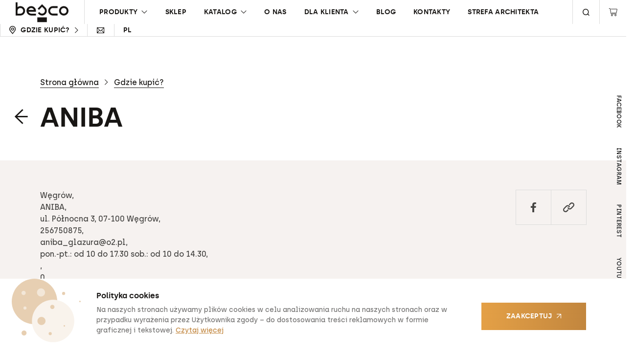

--- FILE ---
content_type: text/html; charset=UTF-8
request_url: https://www.besco.eu/gdzie-kupic/aniba/
body_size: 16610
content:
<!DOCTYPE html>
<html lang="en">
<head>
<title>ANIBA - Besco.eu</title>
	<!-- Global site tag (gtag.js) - Google Analytics -->
	<script async src="https://www.googletagmanager.com/gtag/js?id=UA-55289827-1"></script>
	<script>
		window.dataLayer = window.dataLayer || [];
		function gtag(){dataLayer.push(arguments);}
		gtag('js', new Date());
		gtag('config', 'UA-55289827-1');
	</script>
    <meta charset="UTF-8">
    <meta name="viewport" content="width=device-width, initial-scale=1.0">

	
	<link rel="apple-touch-icon" sizes="57x57" href="https://www.besco.eu/wp-content/themes/main/dist/img/favicon/apple-icon-57x57.png">
	<link rel="apple-touch-icon" sizes="60x60" href="https://www.besco.eu/wp-content/themes/main/dist/img/favicon/apple-icon-60x60.png">
	<link rel="apple-touch-icon" sizes="72x72" href="https://www.besco.eu/wp-content/themes/main/dist/img/favicon/apple-icon-72x72.png">
	<link rel="apple-touch-icon" sizes="76x76" href="https://www.besco.eu/wp-content/themes/main/dist/img/favicon/apple-icon-76x76.png">
	<link rel="apple-touch-icon" sizes="114x114" href="https://www.besco.eu/wp-content/themes/main/dist/img/favicon/apple-icon-114x114.png">
	<link rel="apple-touch-icon" sizes="120x120" href="https://www.besco.eu/wp-content/themes/main/dist/img/favicon/apple-icon-120x120.png">
	<link rel="apple-touch-icon" sizes="144x144" href="https://www.besco.eu/wp-content/themes/main/dist/img/favicon/apple-icon-144x144.png">
	<link rel="apple-touch-icon" sizes="152x152" href="https://www.besco.eu/wp-content/themes/main/dist/img/favicon/apple-icon-152x152.png">
	<link rel="apple-touch-icon" sizes="180x180" href="https://www.besco.eu/wp-content/themes/main/dist/img/favicon/apple-icon-180x180.png">
	<link rel="icon" type="image/png" sizes="192x192" href="https://www.besco.eu/wp-content/themes/main/dist/img/favicon/android-icon-192x192.png">
	<link rel="icon" type="image/png" sizes="32x32" href="https://www.besco.eu/wp-content/themes/main/dist/img/favicon/apple-icon-32x32.png">
	<link rel="icon" type="image/png" sizes="96x96" href="https://www.besco.eu/wp-content/themes/main/dist/img/favicon/apple-icon-96x96.png">
    <link rel="icon" type="image/png" sizes="16x16" href="https://www.besco.eu/wp-content/themes/main/dist/img/favicon/apple-icon-16x16.png">
    <meta name="viewport" content="width=device-width, initial-scale=1.0, maximum-scale=1.0">
    <meta name="google-site-verification" content="mA8J9TwFlxB160y3Nb5iHLGJrvf29jOZuLsr7H-Av30" />
	<!-- See My Model Configurator -->
	<script type="module" src="https://scripts.seemymodel.com/product-configurator-component/latest/index.js"></script>
	<!-- See My Model Viewer -->
	<script type="module" src="https://scripts.seemymodel.com/web-components/latest/web-components.js"></script> 
    
<!-- Optymalizacja wyszukiwarek według Rank Math - https://rankmath.com/ -->
<meta name="description" content="Węgrów,ANIBA,ul. Północna 3, 07-100 Węgrów,256750875, aniba_glazura@o2.pl,pon.-pt.: od 10 do 17.30 sob.: od 10 do 14.30,,0,"/>
<meta name="robots" content="follow, index, max-snippet:-1, max-video-preview:-1, max-image-preview:large"/>
<link rel="canonical" href="https://www.besco.eu/gdzie-kupic/aniba/" />
<meta property="og:locale" content="pl_PL" />
<meta property="og:type" content="article" />
<meta property="og:title" content="ANIBA - Besco.eu" />
<meta property="og:description" content="Węgrów,ANIBA,ul. Północna 3, 07-100 Węgrów,256750875, aniba_glazura@o2.pl,pon.-pt.: od 10 do 17.30 sob.: od 10 do 14.30,,0," />
<meta property="og:url" content="https://www.besco.eu/gdzie-kupic/aniba/" />
<meta property="og:site_name" content="Besco" />
<meta property="og:updated_time" content="2021-04-19T13:54:30+02:00" />
<meta name="twitter:card" content="summary_large_image" />
<meta name="twitter:title" content="ANIBA - Besco.eu" />
<meta name="twitter:description" content="Węgrów,ANIBA,ul. Północna 3, 07-100 Węgrów,256750875, aniba_glazura@o2.pl,pon.-pt.: od 10 do 17.30 sob.: od 10 do 14.30,,0," />
<script type="application/ld+json" class="rank-math-schema">{"@context":"https://schema.org","@graph":[{"@type":"BreadcrumbList","@id":"https://www.besco.eu/gdzie-kupic/aniba/#breadcrumb","itemListElement":[{"@type":"ListItem","position":"1","item":{"@id":"https://www.besco.eu","name":"Strona g\u0142\u00f3wna"}},{"@type":"ListItem","position":"2","item":{"@id":"https://www.besco.eu/gdzie-kupic/","name":"Gdzie kupi\u0107?"}},{"@type":"ListItem","position":"3","item":{"@id":"https://www.besco.eu/gdzie-kupic/aniba/","name":"ANIBA"}}]}]}</script>
<!-- /Wtyczka Rank Math WordPress SEO -->

<link rel="alternate" title="oEmbed (JSON)" type="application/json+oembed" href="https://www.besco.eu/wp-json/oembed/1.0/embed?url=https%3A%2F%2Fwww.besco.eu%2Fgdzie-kupic%2Faniba%2F" />
<link rel="alternate" title="oEmbed (XML)" type="text/xml+oembed" href="https://www.besco.eu/wp-json/oembed/1.0/embed?url=https%3A%2F%2Fwww.besco.eu%2Fgdzie-kupic%2Faniba%2F&#038;format=xml" />
<style id='wp-img-auto-sizes-contain-inline-css' type='text/css'>
img:is([sizes=auto i],[sizes^="auto," i]){contain-intrinsic-size:3000px 1500px}
/*# sourceURL=wp-img-auto-sizes-contain-inline-css */
</style>
<link rel='stylesheet' id='wp-block-library-css' href='https://www.besco.eu/wp-includes/css/dist/block-library/style.css?ver=6.9' type='text/css' media='all' />
<style id='global-styles-inline-css' type='text/css'>
:root{--wp--preset--aspect-ratio--square: 1;--wp--preset--aspect-ratio--4-3: 4/3;--wp--preset--aspect-ratio--3-4: 3/4;--wp--preset--aspect-ratio--3-2: 3/2;--wp--preset--aspect-ratio--2-3: 2/3;--wp--preset--aspect-ratio--16-9: 16/9;--wp--preset--aspect-ratio--9-16: 9/16;--wp--preset--color--black: #000000;--wp--preset--color--cyan-bluish-gray: #abb8c3;--wp--preset--color--white: #ffffff;--wp--preset--color--pale-pink: #f78da7;--wp--preset--color--vivid-red: #cf2e2e;--wp--preset--color--luminous-vivid-orange: #ff6900;--wp--preset--color--luminous-vivid-amber: #fcb900;--wp--preset--color--light-green-cyan: #7bdcb5;--wp--preset--color--vivid-green-cyan: #00d084;--wp--preset--color--pale-cyan-blue: #8ed1fc;--wp--preset--color--vivid-cyan-blue: #0693e3;--wp--preset--color--vivid-purple: #9b51e0;--wp--preset--gradient--vivid-cyan-blue-to-vivid-purple: linear-gradient(135deg,rgb(6,147,227) 0%,rgb(155,81,224) 100%);--wp--preset--gradient--light-green-cyan-to-vivid-green-cyan: linear-gradient(135deg,rgb(122,220,180) 0%,rgb(0,208,130) 100%);--wp--preset--gradient--luminous-vivid-amber-to-luminous-vivid-orange: linear-gradient(135deg,rgb(252,185,0) 0%,rgb(255,105,0) 100%);--wp--preset--gradient--luminous-vivid-orange-to-vivid-red: linear-gradient(135deg,rgb(255,105,0) 0%,rgb(207,46,46) 100%);--wp--preset--gradient--very-light-gray-to-cyan-bluish-gray: linear-gradient(135deg,rgb(238,238,238) 0%,rgb(169,184,195) 100%);--wp--preset--gradient--cool-to-warm-spectrum: linear-gradient(135deg,rgb(74,234,220) 0%,rgb(151,120,209) 20%,rgb(207,42,186) 40%,rgb(238,44,130) 60%,rgb(251,105,98) 80%,rgb(254,248,76) 100%);--wp--preset--gradient--blush-light-purple: linear-gradient(135deg,rgb(255,206,236) 0%,rgb(152,150,240) 100%);--wp--preset--gradient--blush-bordeaux: linear-gradient(135deg,rgb(254,205,165) 0%,rgb(254,45,45) 50%,rgb(107,0,62) 100%);--wp--preset--gradient--luminous-dusk: linear-gradient(135deg,rgb(255,203,112) 0%,rgb(199,81,192) 50%,rgb(65,88,208) 100%);--wp--preset--gradient--pale-ocean: linear-gradient(135deg,rgb(255,245,203) 0%,rgb(182,227,212) 50%,rgb(51,167,181) 100%);--wp--preset--gradient--electric-grass: linear-gradient(135deg,rgb(202,248,128) 0%,rgb(113,206,126) 100%);--wp--preset--gradient--midnight: linear-gradient(135deg,rgb(2,3,129) 0%,rgb(40,116,252) 100%);--wp--preset--font-size--small: 13px;--wp--preset--font-size--medium: 20px;--wp--preset--font-size--large: 36px;--wp--preset--font-size--x-large: 42px;--wp--preset--spacing--20: 0.44rem;--wp--preset--spacing--30: 0.67rem;--wp--preset--spacing--40: 1rem;--wp--preset--spacing--50: 1.5rem;--wp--preset--spacing--60: 2.25rem;--wp--preset--spacing--70: 3.38rem;--wp--preset--spacing--80: 5.06rem;--wp--preset--shadow--natural: 6px 6px 9px rgba(0, 0, 0, 0.2);--wp--preset--shadow--deep: 12px 12px 50px rgba(0, 0, 0, 0.4);--wp--preset--shadow--sharp: 6px 6px 0px rgba(0, 0, 0, 0.2);--wp--preset--shadow--outlined: 6px 6px 0px -3px rgb(255, 255, 255), 6px 6px rgb(0, 0, 0);--wp--preset--shadow--crisp: 6px 6px 0px rgb(0, 0, 0);}:where(.is-layout-flex){gap: 0.5em;}:where(.is-layout-grid){gap: 0.5em;}body .is-layout-flex{display: flex;}.is-layout-flex{flex-wrap: wrap;align-items: center;}.is-layout-flex > :is(*, div){margin: 0;}body .is-layout-grid{display: grid;}.is-layout-grid > :is(*, div){margin: 0;}:where(.wp-block-columns.is-layout-flex){gap: 2em;}:where(.wp-block-columns.is-layout-grid){gap: 2em;}:where(.wp-block-post-template.is-layout-flex){gap: 1.25em;}:where(.wp-block-post-template.is-layout-grid){gap: 1.25em;}.has-black-color{color: var(--wp--preset--color--black) !important;}.has-cyan-bluish-gray-color{color: var(--wp--preset--color--cyan-bluish-gray) !important;}.has-white-color{color: var(--wp--preset--color--white) !important;}.has-pale-pink-color{color: var(--wp--preset--color--pale-pink) !important;}.has-vivid-red-color{color: var(--wp--preset--color--vivid-red) !important;}.has-luminous-vivid-orange-color{color: var(--wp--preset--color--luminous-vivid-orange) !important;}.has-luminous-vivid-amber-color{color: var(--wp--preset--color--luminous-vivid-amber) !important;}.has-light-green-cyan-color{color: var(--wp--preset--color--light-green-cyan) !important;}.has-vivid-green-cyan-color{color: var(--wp--preset--color--vivid-green-cyan) !important;}.has-pale-cyan-blue-color{color: var(--wp--preset--color--pale-cyan-blue) !important;}.has-vivid-cyan-blue-color{color: var(--wp--preset--color--vivid-cyan-blue) !important;}.has-vivid-purple-color{color: var(--wp--preset--color--vivid-purple) !important;}.has-black-background-color{background-color: var(--wp--preset--color--black) !important;}.has-cyan-bluish-gray-background-color{background-color: var(--wp--preset--color--cyan-bluish-gray) !important;}.has-white-background-color{background-color: var(--wp--preset--color--white) !important;}.has-pale-pink-background-color{background-color: var(--wp--preset--color--pale-pink) !important;}.has-vivid-red-background-color{background-color: var(--wp--preset--color--vivid-red) !important;}.has-luminous-vivid-orange-background-color{background-color: var(--wp--preset--color--luminous-vivid-orange) !important;}.has-luminous-vivid-amber-background-color{background-color: var(--wp--preset--color--luminous-vivid-amber) !important;}.has-light-green-cyan-background-color{background-color: var(--wp--preset--color--light-green-cyan) !important;}.has-vivid-green-cyan-background-color{background-color: var(--wp--preset--color--vivid-green-cyan) !important;}.has-pale-cyan-blue-background-color{background-color: var(--wp--preset--color--pale-cyan-blue) !important;}.has-vivid-cyan-blue-background-color{background-color: var(--wp--preset--color--vivid-cyan-blue) !important;}.has-vivid-purple-background-color{background-color: var(--wp--preset--color--vivid-purple) !important;}.has-black-border-color{border-color: var(--wp--preset--color--black) !important;}.has-cyan-bluish-gray-border-color{border-color: var(--wp--preset--color--cyan-bluish-gray) !important;}.has-white-border-color{border-color: var(--wp--preset--color--white) !important;}.has-pale-pink-border-color{border-color: var(--wp--preset--color--pale-pink) !important;}.has-vivid-red-border-color{border-color: var(--wp--preset--color--vivid-red) !important;}.has-luminous-vivid-orange-border-color{border-color: var(--wp--preset--color--luminous-vivid-orange) !important;}.has-luminous-vivid-amber-border-color{border-color: var(--wp--preset--color--luminous-vivid-amber) !important;}.has-light-green-cyan-border-color{border-color: var(--wp--preset--color--light-green-cyan) !important;}.has-vivid-green-cyan-border-color{border-color: var(--wp--preset--color--vivid-green-cyan) !important;}.has-pale-cyan-blue-border-color{border-color: var(--wp--preset--color--pale-cyan-blue) !important;}.has-vivid-cyan-blue-border-color{border-color: var(--wp--preset--color--vivid-cyan-blue) !important;}.has-vivid-purple-border-color{border-color: var(--wp--preset--color--vivid-purple) !important;}.has-vivid-cyan-blue-to-vivid-purple-gradient-background{background: var(--wp--preset--gradient--vivid-cyan-blue-to-vivid-purple) !important;}.has-light-green-cyan-to-vivid-green-cyan-gradient-background{background: var(--wp--preset--gradient--light-green-cyan-to-vivid-green-cyan) !important;}.has-luminous-vivid-amber-to-luminous-vivid-orange-gradient-background{background: var(--wp--preset--gradient--luminous-vivid-amber-to-luminous-vivid-orange) !important;}.has-luminous-vivid-orange-to-vivid-red-gradient-background{background: var(--wp--preset--gradient--luminous-vivid-orange-to-vivid-red) !important;}.has-very-light-gray-to-cyan-bluish-gray-gradient-background{background: var(--wp--preset--gradient--very-light-gray-to-cyan-bluish-gray) !important;}.has-cool-to-warm-spectrum-gradient-background{background: var(--wp--preset--gradient--cool-to-warm-spectrum) !important;}.has-blush-light-purple-gradient-background{background: var(--wp--preset--gradient--blush-light-purple) !important;}.has-blush-bordeaux-gradient-background{background: var(--wp--preset--gradient--blush-bordeaux) !important;}.has-luminous-dusk-gradient-background{background: var(--wp--preset--gradient--luminous-dusk) !important;}.has-pale-ocean-gradient-background{background: var(--wp--preset--gradient--pale-ocean) !important;}.has-electric-grass-gradient-background{background: var(--wp--preset--gradient--electric-grass) !important;}.has-midnight-gradient-background{background: var(--wp--preset--gradient--midnight) !important;}.has-small-font-size{font-size: var(--wp--preset--font-size--small) !important;}.has-medium-font-size{font-size: var(--wp--preset--font-size--medium) !important;}.has-large-font-size{font-size: var(--wp--preset--font-size--large) !important;}.has-x-large-font-size{font-size: var(--wp--preset--font-size--x-large) !important;}
/*# sourceURL=global-styles-inline-css */
</style>
<style id='core-block-supports-inline-css' type='text/css'>
/**
 * Core styles: block-supports
 */

/*# sourceURL=core-block-supports-inline-css */
</style>

<style id='classic-theme-styles-inline-css' type='text/css'>
/**
 * These rules are needed for backwards compatibility.
 * They should match the button element rules in the base theme.json file.
 */
.wp-block-button__link {
	color: #ffffff;
	background-color: #32373c;
	border-radius: 9999px; /* 100% causes an oval, but any explicit but really high value retains the pill shape. */

	/* This needs a low specificity so it won't override the rules from the button element if defined in theme.json. */
	box-shadow: none;
	text-decoration: none;

	/* The extra 2px are added to size solids the same as the outline versions.*/
	padding: calc(0.667em + 2px) calc(1.333em + 2px);

	font-size: 1.125em;
}

.wp-block-file__button {
	background: #32373c;
	color: #ffffff;
	text-decoration: none;
}

/*# sourceURL=/wp-includes/css/classic-themes.css */
</style>
<link rel='stylesheet' id='mailerlite_forms.css-css' href='https://www.besco.eu/wp-content/plugins/official-mailerlite-sign-up-forms/assets/css/mailerlite_forms.css?ver=1.7.14' type='text/css' media='all' />
<link rel='stylesheet' id='main_style-css' href='https://www.besco.eu/wp-content/themes/main/dist/css/main.css?ver=1.0.0' type='text/css' media='all' />
<script type="text/javascript" id="wpml-xdomain-data-js-extra">
/* <![CDATA[ */
var wpml_xdomain_data = {"css_selector":"wpml-ls-item","ajax_url":"https://www.besco.eu/wp-admin/admin-ajax.php","current_lang":"pl","_nonce":"dbe18d3ee8"};
//# sourceURL=wpml-xdomain-data-js-extra
/* ]]> */
</script>
<script type="text/javascript" src="https://www.besco.eu/wp-content/plugins/sitepress-multilingual-cms/res/js/xdomain-data.js?ver=486900" id="wpml-xdomain-data-js" defer="defer" data-wp-strategy="defer"></script>
<link rel="https://api.w.org/" href="https://www.besco.eu/wp-json/" /><meta name="generator" content="WPML ver:4.8.6 stt:1,40;" />
        <!-- MailerLite Universal -->
        <script>
            (function(w,d,e,u,f,l,n){w[f]=w[f]||function(){(w[f].q=w[f].q||[])
                .push(arguments);},l=d.createElement(e),l.async=1,l.src=u,
                n=d.getElementsByTagName(e)[0],n.parentNode.insertBefore(l,n);})
            (window,document,'script','https://assets.mailerlite.com/js/universal.js','ml');
            ml('account', '1349930');
            ml('enablePopups', true);
        </script>
        <!-- End MailerLite Universal -->
        <script>
var ajax = {
	url: "https:\/\/www.besco.eu\/wp-admin\/admin-ajax.php",
	nonce: "4373cb60cc"
}
</script>
<script>
var datesTranslations = {
days: ['nd','pn','wt','śr','cz','pt','sb'],
months: ['styczeń','luty','marzec','kwiecień','maj','czerwiec','lipiec','sierpień','wrzesień','październik','listopad','grudzień'],
submit: 'wybierz',
placeholder: 'Wpisz rok',
}
</script>
		<style type="text/css" id="wp-custom-css">
			.home-slide__slide {
background-size: contain !important;
}

.page-headline__date {
	display:none
}
	
.news-box__label-image {
	display:none
}		</style>
		</head>
<body>
<div class="contrast-bg">
<div class="action-alert" id="js-action-alert">
    <div class="container text-center">
        <div class="action-alert__content" id="js-action-alert-content"></div>
    </div>
    <button class="action-alert__close"" id="js-action-alert-close"></button>
</div><div class="main-header  js-scroll-element" id="js-main-header">
    <div class="row no-gutters h-100">
        <div class="col col-lg-auto main-header__logo-container main-header__container">
            <a href="https://www.besco.eu/" title="Strona główna"  class="main-header__logo-link">
                <svg xmlns="http://www.w3.org/2000/svg" width="118" height="44" fill="none" viewBox="0 0 118 44" class="main-header__logo" >
    <path d="M0 29.34V0h4.206v10.5c5.771-4.3 14.042-1.716 16.317 5.069C22.8 22.333 17.72 29.34 10.526 29.34H0zm16.866-10.379c.06-3.453-2.682-6.28-6.137-6.38-3.576-.102-6.523 2.745-6.523 6.279v6.3h6.34c3.455 0 6.259-2.766 6.32-6.199zM69.536 33.52H48.464V44h21.072V33.52zM34.341 8.4c-5.73.242-10.22 4.988-10.099 10.682.122 5.694 4.796 10.258 10.526 10.258h10.546v-4.18H34.768c-2.682 0-5.06-1.676-5.954-4.18h16.5v-2.12c0-5.957-4.998-10.702-10.973-10.46zm.224 4.18c2.743-.08 5.242 1.615 6.157 4.18H28.794c.894-2.423 3.17-4.1 5.77-4.18zM96.928 18.86c0-5.674 4.531-10.318 10.241-10.46 5.934-.182 10.851 4.564 10.831 10.46.02 5.795-4.714 10.5-10.546 10.5-5.832 0-10.546-4.705-10.526-10.5zm16.866 0c0-3.534-2.947-6.38-6.503-6.28-3.414.101-6.137 2.888-6.137 6.28 0 3.473 2.825 6.28 6.32 6.28s6.32-2.807 6.32-6.28zM93.778 29.34H83.252c-5.811 0-10.526-4.685-10.526-10.48 0-5.775 4.715-10.46 10.526-10.46h10.526v4.18H83.252c-3.495 0-6.299 2.827-6.299 6.28 0 3.473 2.825 6.28 6.3 6.28h10.525v4.2zM59.01 4.059l-9.936 9.874 2.966 2.948 6.95-6.906 4.47 4.443c2.764 2.726 2.398 7.269-.772 9.53-3.15 2.262-7.6 1.192-9.347-2.281l-3.76 1.878c2.906 5.775 10.323 7.592 15.586 3.816s5.873-11.328 1.28-15.892L59.01 4.06z"/>
</svg>            </a>
        </div>
        <div class="col main-header__nav d-none d-rg-block">
                            <ul class="main-nav">
                                                                    <li class="main-nav__item">
                            <a href="https://www.besco.eu/produkty/" target="" class="main-nav__link main-nav-link has-submenu js-has-submenu " data-target="js-submenu-5103" title="Produkty">Produkty</a>
                        </li>
                                                                    <li class="main-nav__item">
                            <a href="https://e-besco.eu/" target="" class="main-nav__link main-nav-link  "  title="Sklep">Sklep</a>
                        </li>
                                                                    <li class="main-nav__item">
                            <a href="https://www.besco.eu/katalogi/" target="" class="main-nav__link main-nav-link has-submenu js-has-submenu " data-target="js-submenu-5104" title="Katalog">Katalog</a>
                        </li>
                                                                    <li class="main-nav__item">
                            <a href="https://www.besco.eu/o-nas/" target="" class="main-nav__link main-nav-link  "  title="O nas">O nas</a>
                        </li>
                                                                    <li class="main-nav__item">
                            <a href="https://www.besco.eu/dla-klienta/" target="" class="main-nav__link main-nav-link has-submenu js-has-submenu " data-target="js-submenu-21" title="Dla klienta">Dla klienta</a>
                        </li>
                                                                    <li class="main-nav__item">
                            <a href="https://www.besco.eu/blog/" target="" class="main-nav__link main-nav-link  "  title="Blog">Blog</a>
                        </li>
                                                                    <li class="main-nav__item">
                            <a href="https://www.besco.eu/kontakty/" target="" class="main-nav__link main-nav-link  "  title="Kontakty">Kontakty</a>
                        </li>
                                                                    <li class="main-nav__item">
                            <a href="https://e-besco.eu/12_strefa-architekta" target="" class="main-nav__link main-nav-link  "  title="Strefa architekta">Strefa architekta</a>
                        </li>
                                    </ul>
                    </div> 
        <div class="col-auto main-header__icon-container main-header__container">
            <a href="" class="main-nav-link main-nav-link--icon js-has-submenu js-search-input js-scroll-element" data-target="search_menu">
                <span class="icon-search main-nav-link__icon"></span>
            </a>
        </div>
        <div class="col-auto main-header__icon-container main-header__container">
            <a href="https://e-besco.eu/" target="_blank" class="main-nav-link main-nav-link--icon js-scroll-element">
                <span class="icon-shop main-nav-link__icon"></span>
            </a>
        </div>
        <div class="col-auto main-header__container main-header__where-to-buy-container">
            <a href="https://www.besco.eu/gdzie-kupic/" class="main-nav-link main-nav-link--where-to-buy">
                <span class="main-nav-link__text">Gdzie kupić?</span>
            </a>
        </div>       
        <div class="col-auto main-header__icon-container main-header__container d-none d-lg-block">
                                        <a href="" data-toggle="modal" data-target="#js-contact-modal" class="main-nav-link main-nav-link--icon js-scroll-element">
                            <span class="icon-mail main-nav-link__icon"></span>
            </a>
        </div>
                    <div class="col-auto main-header__icon-container main-header__container d-none d-lg-block">
                <a href="" class="main-nav-link main-nav-link--icon-text main-nav-link__lang js-has-submenu js-scroll-element js-hide-ue" data-target="languages_menu">
                    pl                </a>
            </div>
                <div class="col-auto main-header__icon-container main-header__container d-block d-lg-none">
            <a href="" class="main-nav-link main-nav-link--icon js-scroll-element burger-icon" data-target="rwd_menu" id="js-rwd-trigger">
                <span class="burger-icon__bar"></span>
                <span class="burger-icon__bar"></span>
                <span class="burger-icon__bar"></span>
                <span class="burger-icon__bar"></span>
            </a>
        </div>
    </div>
</div>
<div class="header-dropdown js-scroll-element js-dropdown" id="js-submenu-5103">
    <div class="header-dropdown-content">
        <span class="header-dropdown-content__close js-close-dropdown"></span>
        <div class="row">
            <div class="col-lg-7">
                <h5 class="header-dropdown-content__header header-dropdown-content__header--back js-has-submenu"  data-target="rwd_menu">Produkty</h5>
                                    <ul class="main-subnav">
                        <li class="main-subnav__item">
                            <a href="https://www.besco.eu/produkty/" class="main-subnav__link main-nav-link" title="Wszystkie produkty"><span>Wszystkie produkty</span></a>
                        </li>
                        <li class="main-subnav__item">
                            <a href="https://www.besco.eu/nowosci/" class="main-subnav__link main-nav-link" title="Nowości"><span>Nowości</span></a>
                        </li>
                                                                                <li class="main-subnav__item">
                                <a href="https://www.besco.eu/produkty/2/wanny" class="main-subnav__link main-nav-link has-submenu js-submenu-trigger" data-target="js-submenu-inner-5705" title="Wanny"><span>Wanny</span></a>
                                                                    <ul class="main-subnav-inner js-submenu-target">
                                        <li class="header-dropdown-content__header header-dropdown-content__header--back js-has-submenu" data-target="js-submenu-5103">
                                            Wanny                                        </li>
                                        <li class="main-subnav-inner__item">
                                            <a href="https://www.besco.eu/produkty/2/wanny" class="main-subnav-inner__link" title="Wszystkie produkty">Wszystkie produkty</a>
                                        </li>
                                                                                    <li class="main-subnav-inner__item">
                                                <a href="https://www.besco.eu/produkty/3/wanny-prostokatne" class="main-subnav-inner__link" title="prostokątne">prostokątne</a>
                                            </li>
                                                                                    <li class="main-subnav-inner__item">
                                                <a href="https://www.besco.eu/produkty/4/wanny-asymetryczne" class="main-subnav-inner__link" title="asymetryczne">asymetryczne</a>
                                            </li>
                                                                                    <li class="main-subnav-inner__item">
                                                <a href="https://www.besco.eu/produkty/5/wanny-symetryczne" class="main-subnav-inner__link" title="symetryczne">symetryczne</a>
                                            </li>
                                                                                    <li class="main-subnav-inner__item">
                                                <a href="https://www.besco.eu/produkty/6/kabino-wanny" class="main-subnav-inner__link" title="kabino-wanny">kabino-wanny</a>
                                            </li>
                                                                                    <li class="main-subnav-inner__item">
                                                <a href="https://www.besco.eu/produkty/89/obudowy-do-wanien/" class="main-subnav-inner__link" title="obudowy do wanien">obudowy do wanien</a>
                                            </li>
                                                                            </ul>
                                                            </li>
                                                                                <li class="main-subnav__item">
                                <a href="https://www.besco.eu/produkty/7/wanny-wolnostojace" class="main-subnav__link main-nav-link " data-target="js-submenu-inner-5711" title="Wanny wolnostojące"><span>Wanny wolnostojące</span></a>
                                                            </li>
                                                                                <li class="main-subnav__item">
                                <a href="https://www.besco.eu/produkty/51/umywalki" class="main-subnav__link main-nav-link has-submenu js-submenu-trigger" data-target="js-submenu-inner-5741" title="Umywalki"><span>Umywalki</span></a>
                                                                    <ul class="main-subnav-inner js-submenu-target">
                                        <li class="header-dropdown-content__header header-dropdown-content__header--back js-has-submenu" data-target="js-submenu-5103">
                                            Umywalki                                        </li>
                                        <li class="main-subnav-inner__item">
                                            <a href="https://www.besco.eu/produkty/51/umywalki" class="main-subnav-inner__link" title="Wszystkie produkty">Wszystkie produkty</a>
                                        </li>
                                                                                    <li class="main-subnav-inner__item">
                                                <a href="https://www.besco.eu/produkty/52/umywalki-wolnostojace" class="main-subnav-inner__link" title="wolnostojące">wolnostojące</a>
                                            </li>
                                                                                    <li class="main-subnav-inner__item">
                                                <a href="https://www.besco.eu/produkty/53/umywalki-nablatowe" class="main-subnav-inner__link" title="nablatowe">nablatowe</a>
                                            </li>
                                                                            </ul>
                                                            </li>
                                                                                <li class="main-subnav__item">
                                <a href="https://www.besco.eu/produkty/104/miski-wc-i-bidety/" class="main-subnav__link main-nav-link " data-target="js-submenu-inner-25265" title="Miski WC i bidety"><span>Miski WC i bidety</span></a>
                                                            </li>
                                                                                <li class="main-subnav__item">
                                <a href="https://www.besco.eu/produkty/14/baterie" class="main-subnav__link main-nav-link has-submenu js-submenu-trigger" data-target="js-submenu-inner-5712" title="Baterie"><span>Baterie</span></a>
                                                                    <ul class="main-subnav-inner js-submenu-target">
                                        <li class="header-dropdown-content__header header-dropdown-content__header--back js-has-submenu" data-target="js-submenu-5103">
                                            Baterie                                        </li>
                                        <li class="main-subnav-inner__item">
                                            <a href="https://www.besco.eu/produkty/14/baterie" class="main-subnav-inner__link" title="Wszystkie produkty">Wszystkie produkty</a>
                                        </li>
                                                                                    <li class="main-subnav-inner__item">
                                                <a href="https://www.besco.eu/produkty/15/baterie-wannowe-wolnostojace" class="main-subnav-inner__link" title="wannowe wolnostojące">wannowe wolnostojące</a>
                                            </li>
                                                                                    <li class="main-subnav-inner__item">
                                                <a href="https://www.besco.eu/produkty/16/baterie-wannowe-4-otworowe" class="main-subnav-inner__link" title="wannowe 4-otworowe">wannowe 4-otworowe</a>
                                            </li>
                                                                                    <li class="main-subnav-inner__item">
                                                <a href="https://www.besco.eu/produkty/17/baterie-wannowe-scienne" class="main-subnav-inner__link" title="wannowe ścienne">wannowe ścienne</a>
                                            </li>
                                                                                    <li class="main-subnav-inner__item">
                                                <a href="https://www.besco.eu/produkty/18/baterie-umywalkowe" class="main-subnav-inner__link" title="umywalkowe">umywalkowe</a>
                                            </li>
                                                                                    <li class="main-subnav-inner__item">
                                                <a href="https://www.besco.eu/produkty/19/baterie-umywalkowe-wysokie" class="main-subnav-inner__link" title="umywalkowe wysokie">umywalkowe wysokie</a>
                                            </li>
                                                                                    <li class="main-subnav-inner__item">
                                                <a href="https://www.besco.eu/produkty/20/baterie-umywalkowe-podtynkowe" class="main-subnav-inner__link" title="umywalkowa podtynkowa">umywalkowa podtynkowa</a>
                                            </li>
                                                                                    <li class="main-subnav-inner__item">
                                                <a href="https://www.besco.eu/produkty/21/zestaw-prysznicowy-natynkowy" class="main-subnav-inner__link" title="zestaw prysznicowy natynkowy">zestaw prysznicowy natynkowy</a>
                                            </li>
                                                                                    <li class="main-subnav-inner__item">
                                                <a href="https://www.besco.eu/produkty/98/zestaw-prysznicowy-podtynkowy" class="main-subnav-inner__link" title="zestaw prysznicowy podtynkowy">zestaw prysznicowy podtynkowy</a>
                                            </li>
                                                                                    <li class="main-subnav-inner__item">
                                                <a href="https://www.besco.eu/produkty/85/zestaw-higieniczny/higieniczny/" class="main-subnav-inner__link" title="zestaw higieniczny">zestaw higieniczny</a>
                                            </li>
                                                                                    <li class="main-subnav-inner__item">
                                                <a href="https://www.besco.eu/produkty/23/baterie-bidetowe" class="main-subnav-inner__link" title="bidetowe">bidetowe</a>
                                            </li>
                                                                                    <li class="main-subnav-inner__item">
                                                <a href="https://www.besco.eu/produkty/97/akcesoria-do-baterii/" class="main-subnav-inner__link" title="akcesoria do baterii">akcesoria do baterii</a>
                                            </li>
                                                                            </ul>
                                                            </li>
                                                                                <li class="main-subnav__item">
                                <a href="https://www.besco.eu/produkty/24/kabiny" class="main-subnav__link main-nav-link has-submenu js-submenu-trigger" data-target="js-submenu-inner-5722" title="Kabiny"><span>Kabiny</span></a>
                                                                    <ul class="main-subnav-inner js-submenu-target">
                                        <li class="header-dropdown-content__header header-dropdown-content__header--back js-has-submenu" data-target="js-submenu-5103">
                                            Kabiny                                        </li>
                                        <li class="main-subnav-inner__item">
                                            <a href="https://www.besco.eu/produkty/24/kabiny" class="main-subnav-inner__link" title="Wszystkie produkty">Wszystkie produkty</a>
                                        </li>
                                                                                    <li class="main-subnav-inner__item">
                                                <a href="https://www.besco.eu/produkty/25/kabiny-polokragle" class="main-subnav-inner__link" title="półokrągłe">półokrągłe</a>
                                            </li>
                                                                                    <li class="main-subnav-inner__item">
                                                <a href="https://www.besco.eu/produkty/26/kabiny-kwadratowe" class="main-subnav-inner__link" title="kwadratowe">kwadratowe</a>
                                            </li>
                                                                                    <li class="main-subnav-inner__item">
                                                <a href="https://www.besco.eu/produkty/27/kabiny-prostokatne" class="main-subnav-inner__link" title="prostokątne">prostokątne</a>
                                            </li>
                                                                                    <li class="main-subnav-inner__item">
                                                <a href="https://www.besco.eu/produkty/28/kabiny-asymetryczne" class="main-subnav-inner__link" title="asymetryczne">asymetryczne</a>
                                            </li>
                                                                                    <li class="main-subnav-inner__item">
                                                <a href="https://www.besco.eu/produkty/29/kabiny-walk-in" class="main-subnav-inner__link" title="walk in">walk in</a>
                                            </li>
                                                                            </ul>
                                                            </li>
                                                                                <li class="main-subnav__item">
                                <a href="https://www.besco.eu/produkty/31/parawany-nawannowe" class="main-subnav__link main-nav-link has-submenu js-submenu-trigger" data-target="js-submenu-inner-5729" title="Parawany nawannowe"><span>Parawany nawannowe</span></a>
                                                                    <ul class="main-subnav-inner js-submenu-target">
                                        <li class="header-dropdown-content__header header-dropdown-content__header--back js-has-submenu" data-target="js-submenu-5103">
                                            Parawany nawannowe                                        </li>
                                        <li class="main-subnav-inner__item">
                                            <a href="https://www.besco.eu/produkty/31/parawany-nawannowe" class="main-subnav-inner__link" title="Wszystkie produkty">Wszystkie produkty</a>
                                        </li>
                                                                                    <li class="main-subnav-inner__item">
                                                <a href="https://www.besco.eu/produkty/32/parawany-nawannowe-1-skrzydlowe" class="main-subnav-inner__link" title="1-skrzydłowe">1-skrzydłowe</a>
                                            </li>
                                                                                    <li class="main-subnav-inner__item">
                                                <a href="https://www.besco.eu/produkty/33/parawany-nawannowe-2-skrzydlowe" class="main-subnav-inner__link" title="2-skrzydłowe">2-skrzydłowe</a>
                                            </li>
                                                                                    <li class="main-subnav-inner__item">
                                                <a href="https://www.besco.eu/produkty/34/parawany-nawannowe-3-skrzydlowe" class="main-subnav-inner__link" title="3-skrzydłowe">3-skrzydłowe</a>
                                            </li>
                                                                            </ul>
                                                            </li>
                                                                                <li class="main-subnav__item">
                                <a href="https://www.besco.eu/produkty/35/drzwi-prysznicowe" class="main-subnav__link main-nav-link has-submenu js-submenu-trigger" data-target="js-submenu-inner-5733" title="Drzwi prysznicowe"><span>Drzwi prysznicowe</span></a>
                                                                    <ul class="main-subnav-inner js-submenu-target">
                                        <li class="header-dropdown-content__header header-dropdown-content__header--back js-has-submenu" data-target="js-submenu-5103">
                                            Drzwi prysznicowe                                        </li>
                                        <li class="main-subnav-inner__item">
                                            <a href="https://www.besco.eu/produkty/35/drzwi-prysznicowe" class="main-subnav-inner__link" title="Wszystkie produkty">Wszystkie produkty</a>
                                        </li>
                                                                                    <li class="main-subnav-inner__item">
                                                <a href="https://www.besco.eu/produkty/36/drzwi-prysznicowe-przesuwne" class="main-subnav-inner__link" title="przesuwne">przesuwne</a>
                                            </li>
                                                                                    <li class="main-subnav-inner__item">
                                                <a href="https://www.besco.eu/produkty/37/drzwi-prysznicowe-wahadlowe-do-wewnetrz-i-na-zewnatrz" class="main-subnav-inner__link" title="wahadłowe / do wewnątrz i na zewnątrz">wahadłowe / do wewnątrz i na zewnątrz</a>
                                            </li>
                                                                                    <li class="main-subnav-inner__item">
                                                <a href="https://www.besco.eu/produkty/38/drzwi-prysznicowe-skrzydlowe-na-zewnatrz" class="main-subnav-inner__link" title="skrzydłowe / na zewnątrz">skrzydłowe / na zewnątrz</a>
                                            </li>
                                                                                    <li class="main-subnav-inner__item">
                                                <a href="https://www.besco.eu/produkty/39/drzwi-prysznicowe-lamane-harmonijkowe" class="main-subnav-inner__link" title="łamane / harmonijkowe">łamane / harmonijkowe</a>
                                            </li>
                                                                            </ul>
                                                            </li>
                                                                                <li class="main-subnav__item">
                                <a href="https://www.besco.eu/produkty/40/brodziki-i-odplywy" class="main-subnav__link main-nav-link has-submenu js-submenu-trigger" data-target="js-submenu-inner-5738" title="Brodziki"><span>Brodziki</span></a>
                                                                    <ul class="main-subnav-inner js-submenu-target">
                                        <li class="header-dropdown-content__header header-dropdown-content__header--back js-has-submenu" data-target="js-submenu-5103">
                                            Brodziki                                        </li>
                                        <li class="main-subnav-inner__item">
                                            <a href="https://www.besco.eu/produkty/40/brodziki-i-odplywy" class="main-subnav-inner__link" title="Wszystkie produkty">Wszystkie produkty</a>
                                        </li>
                                                                                    <li class="main-subnav-inner__item">
                                                <a href="https://www.besco.eu/produkty/42/brodzik-prysznicowy" class="main-subnav-inner__link" title="brodziki prysznicowe">brodziki prysznicowe</a>
                                            </li>
                                                                                    <li class="main-subnav-inner__item">
                                                <a href="https://www.besco.eu/produkty/93/obudowy-do-brodzikow/" class="main-subnav-inner__link" title="obudowy do brodzików">obudowy do brodzików</a>
                                            </li>
                                                                            </ul>
                                                            </li>
                                                                                <li class="main-subnav__item">
                                <a href="https://www.besco.eu/produkty/50/odplyw-prysznicowy" class="main-subnav__link main-nav-link has-submenu js-submenu-trigger" data-target="js-submenu-inner-5740" title="Odpływy prysznicowe"><span>Odpływy prysznicowe</span></a>
                                                                    <ul class="main-subnav-inner js-submenu-target">
                                        <li class="header-dropdown-content__header header-dropdown-content__header--back js-has-submenu" data-target="js-submenu-5103">
                                            Odpływy prysznicowe                                        </li>
                                        <li class="main-subnav-inner__item">
                                            <a href="https://www.besco.eu/produkty/50/odplyw-prysznicowy" class="main-subnav-inner__link" title="Wszystkie produkty">Wszystkie produkty</a>
                                        </li>
                                                                                    <li class="main-subnav-inner__item">
                                                <a href="https://www.besco.eu/produkty/94/odplywy-liniowe/" class="main-subnav-inner__link" title="odpływy liniowe">odpływy liniowe</a>
                                            </li>
                                                                                    <li class="main-subnav-inner__item">
                                                <a href="https://www.besco.eu/produkty/95/listwy-spadkowe/" class="main-subnav-inner__link" title="listwy spadkowe">listwy spadkowe</a>
                                            </li>
                                                                                    <li class="main-subnav-inner__item">
                                                <a href="https://www.besco.eu/produkty/96/suchy-syfon/" class="main-subnav-inner__link" title="suchy syfon">suchy syfon</a>
                                            </li>
                                                                            </ul>
                                                            </li>
                                                                                <li class="main-subnav__item">
                                <a href="https://www.besco.eu/produkty/58/syfony-i-odplywy" class="main-subnav__link main-nav-link has-submenu js-submenu-trigger" data-target="js-submenu-inner-5747" title="Syfony"><span>Syfony</span></a>
                                                                    <ul class="main-subnav-inner js-submenu-target">
                                        <li class="header-dropdown-content__header header-dropdown-content__header--back js-has-submenu" data-target="js-submenu-5103">
                                            Syfony                                        </li>
                                        <li class="main-subnav-inner__item">
                                            <a href="https://www.besco.eu/produkty/58/syfony-i-odplywy" class="main-subnav-inner__link" title="Wszystkie produkty">Wszystkie produkty</a>
                                        </li>
                                                                                    <li class="main-subnav-inner__item">
                                                <a href="https://www.besco.eu/produkty/59/do-wanien/" class="main-subnav-inner__link" title="do wanien">do wanien</a>
                                            </li>
                                                                                    <li class="main-subnav-inner__item">
                                                <a href="https://www.besco.eu/produkty/60/do-brodzikow/" class="main-subnav-inner__link" title="do brodzików">do brodzików</a>
                                            </li>
                                                                                    <li class="main-subnav-inner__item">
                                                <a href="https://www.besco.eu/produkty/61/do-umywalek/" class="main-subnav-inner__link" title="do umywalek">do umywalek</a>
                                            </li>
                                                                                    <li class="main-subnav-inner__item">
                                                <a href="https://www.besco.eu/produkty/105/spusty-umywalkowe/" class="main-subnav-inner__link" title="do umywalek ceramicznych">do umywalek ceramicznych</a>
                                            </li>
                                                                            </ul>
                                                            </li>
                                                                                <li class="main-subnav__item">
                                <a href="https://www.besco.eu/produkty/54/akcesoria" class="main-subnav__link main-nav-link has-submenu js-submenu-trigger" data-target="js-submenu-inner-5744" title="Akcesoria"><span>Akcesoria</span></a>
                                                                    <ul class="main-subnav-inner js-submenu-target">
                                        <li class="header-dropdown-content__header header-dropdown-content__header--back js-has-submenu" data-target="js-submenu-5103">
                                            Akcesoria                                        </li>
                                        <li class="main-subnav-inner__item">
                                            <a href="https://www.besco.eu/produkty/54/akcesoria" class="main-subnav-inner__link" title="Wszystkie produkty">Wszystkie produkty</a>
                                        </li>
                                                                                    <li class="main-subnav-inner__item">
                                                <a href="https://www.besco.eu/produkty/100/deski/" class="main-subnav-inner__link" title="deski toaletowe">deski toaletowe</a>
                                            </li>
                                                                                    <li class="main-subnav-inner__item">
                                                <a href="https://www.besco.eu/produkty/57/zaglowki" class="main-subnav-inner__link" title="zagłówki">zagłówki</a>
                                            </li>
                                                                                    <li class="main-subnav-inner__item">
                                                <a href="https://www.besco.eu/produkty/62/uchwyty" class="main-subnav-inner__link" title="uchwyty">uchwyty</a>
                                            </li>
                                                                                    <li class="main-subnav-inner__item">
                                                <a href="https://www.besco.eu/produkty/63/stelaze" class="main-subnav-inner__link" title="stelaże">stelaże</a>
                                            </li>
                                                                                    <li class="main-subnav-inner__item">
                                                <a href="https://www.besco.eu/produkty/66/siedzisko-prysznicowe" class="main-subnav-inner__link" title="siedzisko prysznicowe">siedzisko prysznicowe</a>
                                            </li>
                                                                                    <li class="main-subnav-inner__item">
                                                <a href="https://www.besco.eu/produkty/67/srodki-czystosci" class="main-subnav-inner__link" title="środki czystości">środki czystości</a>
                                            </li>
                                                                                    <li class="main-subnav-inner__item">
                                                <a href="https://www.besco.eu/produkty/68/powloka-besafe" class="main-subnav-inner__link" title="powłoka BeSafe">powłoka BeSafe</a>
                                            </li>
                                                                                    <li class="main-subnav-inner__item">
                                                <a href="https://www.besco.eu/produkty/80/polki-wannowe" class="main-subnav-inner__link" title="półki wannowe">półki wannowe</a>
                                            </li>
                                                                                    <li class="main-subnav-inner__item">
                                                <a href="https://www.besco.eu/produkty/88/pas-ozdobny-besco-linea/" class="main-subnav-inner__link" title="Besco Linea">Besco Linea</a>
                                            </li>
                                                                            </ul>
                                                            </li>
                                                                                <li class="main-subnav__item">
                                <a href="https://www.besco.eu/produkty/81/meble-lazienkowe/" class="main-subnav__link main-nav-link " data-target="js-submenu-inner-9274" title="Meble łazienkowe"><span>Meble łazienkowe</span></a>
                                                            </li>
                                            </ul>
                            </div>
            <div class="col-lg-7"></div>

            <div class="col-lg-10">
                                                                                <div class="header-dropdown-content__promo">
                            <div class="row">
                                <div class="col-24 header-dropdown-content__promo-title">Polecane produkty</div>
                                     
                                    <div class="col-md-8">
                                                <a href="https://www.besco.eu/produkt/328/talia-slim" class="product-box" title="Talia Slim Wanny prostokątne">
        <div class="product-box__image-container">
                                                                <img src="https://api.besco.eu/uploads/products/small/d126bd3db8a546ef83e47a51339065e5.jpg" alt="" class="product-box__image">
                                </div>
        <div class="product-box__text-container">
            <h3 class="product-box__title product-box__title--link typo-h5"><span>Talia Slim</span></h3>
            <p class="product-box__label-bottom">Wanny prostokątne</h3>
        </div>
    </a>
                                    </div>
                                     
                                    <div class="col-md-8">
                                                <a href="https://www.besco.eu/produkt/50/avita-slim" class="product-box" title="Avita Slim+ Wanny asymetryczne">
        <div class="product-box__image-container">
                                        <div class="product-box__label-image product-box__label-image--bestseller">Bestseller</div>
                                                    <img src="https://api.besco.eu/uploads/products/small/ae520420fe0844f4988244aad0f68e81.jpg" alt="" class="product-box__image">
                                </div>
        <div class="product-box__text-container">
            <h3 class="product-box__title product-box__title--link typo-h5"><span>Avita Slim+</span></h3>
            <p class="product-box__label-bottom">Wanny asymetryczne</h3>
        </div>
    </a>
                                    </div>
                                     
                                    <div class="col-md-8">
                                                <a href="https://www.besco.eu/produkt/11/quadro-slim" class="product-box" title="Quadro Slim Wanny prostokątne">
        <div class="product-box__image-container">
                                        <div class="product-box__label-image product-box__label-image--bestseller">Bestseller</div>
                                                    <img src="https://api.besco.eu/uploads/products/small/dc120eb942ef4da6a61c3f457b7f8847.png" alt="" class="product-box__image">
                                </div>
        <div class="product-box__text-container">
            <h3 class="product-box__title product-box__title--link typo-h5"><span>Quadro Slim</span></h3>
            <p class="product-box__label-bottom">Wanny prostokątne</h3>
        </div>
    </a>
                                    </div>
                                                            </div>
                        </div>
                                                </div>
        </div>
    </div>
</div>

            <div class="header-dropdown js-scroll-element js-dropdown" id="js-submenu-inner-5705">
            <div class="header-dropdown-content">
                <span class="header-dropdown-content__close js-close-dropdown"></span>
                        <h5 class="header-dropdown-content__header header-dropdown-content__header--back js-has-submenu"  data-target="js-submenu-5103">Wanny</h5>
                                                    <ul class="main-subnav">
                                                                    <li class="main-subnav__item">
                                        <a href="https://www.besco.eu/produkty/3/wanny-prostokatne" class="main-subnav__link main-nav-link " title="prostokątne"><span>prostokątne</span></a>
                                    </li>
                                                                    <li class="main-subnav__item">
                                        <a href="https://www.besco.eu/produkty/4/wanny-asymetryczne" class="main-subnav__link main-nav-link " title="asymetryczne"><span>asymetryczne</span></a>
                                    </li>
                                                                    <li class="main-subnav__item">
                                        <a href="https://www.besco.eu/produkty/5/wanny-symetryczne" class="main-subnav__link main-nav-link " title="symetryczne"><span>symetryczne</span></a>
                                    </li>
                                                                    <li class="main-subnav__item">
                                        <a href="https://www.besco.eu/produkty/6/kabino-wanny" class="main-subnav__link main-nav-link " title="kabino-wanny"><span>kabino-wanny</span></a>
                                    </li>
                                                                    <li class="main-subnav__item">
                                        <a href="https://www.besco.eu/produkty/89/obudowy-do-wanien/" class="main-subnav__link main-nav-link " title="obudowy do wanien"><span>obudowy do wanien</span></a>
                                    </li>
                                                            </ul>
                                            </div>
                </div>
            </div>
        </div>
            <div class="header-dropdown js-scroll-element js-dropdown" id="js-submenu-inner-5711">
            <div class="header-dropdown-content">
                <span class="header-dropdown-content__close js-close-dropdown"></span>
                        <h5 class="header-dropdown-content__header header-dropdown-content__header--back js-has-submenu"  data-target="js-submenu-5103">Wanny wolnostojące</h5>
                                                    <ul class="main-subnav">
                                                            </ul>
                                            </div>
                </div>
            </div>
        </div>
            <div class="header-dropdown js-scroll-element js-dropdown" id="js-submenu-inner-5741">
            <div class="header-dropdown-content">
                <span class="header-dropdown-content__close js-close-dropdown"></span>
                        <h5 class="header-dropdown-content__header header-dropdown-content__header--back js-has-submenu"  data-target="js-submenu-5103">Umywalki</h5>
                                                    <ul class="main-subnav">
                                                                    <li class="main-subnav__item">
                                        <a href="https://www.besco.eu/produkty/52/umywalki-wolnostojace" class="main-subnav__link main-nav-link " title="wolnostojące"><span>wolnostojące</span></a>
                                    </li>
                                                                    <li class="main-subnav__item">
                                        <a href="https://www.besco.eu/produkty/53/umywalki-nablatowe" class="main-subnav__link main-nav-link " title="nablatowe"><span>nablatowe</span></a>
                                    </li>
                                                            </ul>
                                            </div>
                </div>
            </div>
        </div>
            <div class="header-dropdown js-scroll-element js-dropdown" id="js-submenu-inner-25265">
            <div class="header-dropdown-content">
                <span class="header-dropdown-content__close js-close-dropdown"></span>
                        <h5 class="header-dropdown-content__header header-dropdown-content__header--back js-has-submenu"  data-target="js-submenu-5103">Miski WC i bidety</h5>
                                                    <ul class="main-subnav">
                                                            </ul>
                                            </div>
                </div>
            </div>
        </div>
            <div class="header-dropdown js-scroll-element js-dropdown" id="js-submenu-inner-5712">
            <div class="header-dropdown-content">
                <span class="header-dropdown-content__close js-close-dropdown"></span>
                        <h5 class="header-dropdown-content__header header-dropdown-content__header--back js-has-submenu"  data-target="js-submenu-5103">Baterie</h5>
                                                    <ul class="main-subnav">
                                                                    <li class="main-subnav__item">
                                        <a href="https://www.besco.eu/produkty/15/baterie-wannowe-wolnostojace" class="main-subnav__link main-nav-link " title="wannowe wolnostojące"><span>wannowe wolnostojące</span></a>
                                    </li>
                                                                    <li class="main-subnav__item">
                                        <a href="https://www.besco.eu/produkty/16/baterie-wannowe-4-otworowe" class="main-subnav__link main-nav-link " title="wannowe 4-otworowe"><span>wannowe 4-otworowe</span></a>
                                    </li>
                                                                    <li class="main-subnav__item">
                                        <a href="https://www.besco.eu/produkty/17/baterie-wannowe-scienne" class="main-subnav__link main-nav-link " title="wannowe ścienne"><span>wannowe ścienne</span></a>
                                    </li>
                                                                    <li class="main-subnav__item">
                                        <a href="https://www.besco.eu/produkty/18/baterie-umywalkowe" class="main-subnav__link main-nav-link " title="umywalkowe"><span>umywalkowe</span></a>
                                    </li>
                                                                    <li class="main-subnav__item">
                                        <a href="https://www.besco.eu/produkty/19/baterie-umywalkowe-wysokie" class="main-subnav__link main-nav-link " title="umywalkowe wysokie"><span>umywalkowe wysokie</span></a>
                                    </li>
                                                                    <li class="main-subnav__item">
                                        <a href="https://www.besco.eu/produkty/20/baterie-umywalkowe-podtynkowe" class="main-subnav__link main-nav-link " title="umywalkowa podtynkowa"><span>umywalkowa podtynkowa</span></a>
                                    </li>
                                                                    <li class="main-subnav__item">
                                        <a href="https://www.besco.eu/produkty/21/zestaw-prysznicowy-natynkowy" class="main-subnav__link main-nav-link " title="zestaw prysznicowy natynkowy"><span>zestaw prysznicowy natynkowy</span></a>
                                    </li>
                                                                    <li class="main-subnav__item">
                                        <a href="https://www.besco.eu/produkty/98/zestaw-prysznicowy-podtynkowy" class="main-subnav__link main-nav-link " title="zestaw prysznicowy podtynkowy"><span>zestaw prysznicowy podtynkowy</span></a>
                                    </li>
                                                                    <li class="main-subnav__item">
                                        <a href="https://www.besco.eu/produkty/85/zestaw-higieniczny/higieniczny/" class="main-subnav__link main-nav-link " title="zestaw higieniczny"><span>zestaw higieniczny</span></a>
                                    </li>
                                                                    <li class="main-subnav__item">
                                        <a href="https://www.besco.eu/produkty/23/baterie-bidetowe" class="main-subnav__link main-nav-link " title="bidetowe"><span>bidetowe</span></a>
                                    </li>
                                                                    <li class="main-subnav__item">
                                        <a href="https://www.besco.eu/produkty/97/akcesoria-do-baterii/" class="main-subnav__link main-nav-link " title="akcesoria do baterii"><span>akcesoria do baterii</span></a>
                                    </li>
                                                            </ul>
                                            </div>
                </div>
            </div>
        </div>
            <div class="header-dropdown js-scroll-element js-dropdown" id="js-submenu-inner-5722">
            <div class="header-dropdown-content">
                <span class="header-dropdown-content__close js-close-dropdown"></span>
                        <h5 class="header-dropdown-content__header header-dropdown-content__header--back js-has-submenu"  data-target="js-submenu-5103">Kabiny</h5>
                                                    <ul class="main-subnav">
                                                                    <li class="main-subnav__item">
                                        <a href="https://www.besco.eu/produkty/25/kabiny-polokragle" class="main-subnav__link main-nav-link " title="półokrągłe"><span>półokrągłe</span></a>
                                    </li>
                                                                    <li class="main-subnav__item">
                                        <a href="https://www.besco.eu/produkty/26/kabiny-kwadratowe" class="main-subnav__link main-nav-link " title="kwadratowe"><span>kwadratowe</span></a>
                                    </li>
                                                                    <li class="main-subnav__item">
                                        <a href="https://www.besco.eu/produkty/27/kabiny-prostokatne" class="main-subnav__link main-nav-link " title="prostokątne"><span>prostokątne</span></a>
                                    </li>
                                                                    <li class="main-subnav__item">
                                        <a href="https://www.besco.eu/produkty/28/kabiny-asymetryczne" class="main-subnav__link main-nav-link " title="asymetryczne"><span>asymetryczne</span></a>
                                    </li>
                                                                    <li class="main-subnav__item">
                                        <a href="https://www.besco.eu/produkty/29/kabiny-walk-in" class="main-subnav__link main-nav-link " title="walk in"><span>walk in</span></a>
                                    </li>
                                                            </ul>
                                            </div>
                </div>
            </div>
        </div>
            <div class="header-dropdown js-scroll-element js-dropdown" id="js-submenu-inner-5729">
            <div class="header-dropdown-content">
                <span class="header-dropdown-content__close js-close-dropdown"></span>
                        <h5 class="header-dropdown-content__header header-dropdown-content__header--back js-has-submenu"  data-target="js-submenu-5103">Parawany nawannowe</h5>
                                                    <ul class="main-subnav">
                                                                    <li class="main-subnav__item">
                                        <a href="https://www.besco.eu/produkty/32/parawany-nawannowe-1-skrzydlowe" class="main-subnav__link main-nav-link " title="1-skrzydłowe"><span>1-skrzydłowe</span></a>
                                    </li>
                                                                    <li class="main-subnav__item">
                                        <a href="https://www.besco.eu/produkty/33/parawany-nawannowe-2-skrzydlowe" class="main-subnav__link main-nav-link " title="2-skrzydłowe"><span>2-skrzydłowe</span></a>
                                    </li>
                                                                    <li class="main-subnav__item">
                                        <a href="https://www.besco.eu/produkty/34/parawany-nawannowe-3-skrzydlowe" class="main-subnav__link main-nav-link " title="3-skrzydłowe"><span>3-skrzydłowe</span></a>
                                    </li>
                                                            </ul>
                                            </div>
                </div>
            </div>
        </div>
            <div class="header-dropdown js-scroll-element js-dropdown" id="js-submenu-inner-5733">
            <div class="header-dropdown-content">
                <span class="header-dropdown-content__close js-close-dropdown"></span>
                        <h5 class="header-dropdown-content__header header-dropdown-content__header--back js-has-submenu"  data-target="js-submenu-5103">Drzwi prysznicowe</h5>
                                                    <ul class="main-subnav">
                                                                    <li class="main-subnav__item">
                                        <a href="https://www.besco.eu/produkty/36/drzwi-prysznicowe-przesuwne" class="main-subnav__link main-nav-link " title="przesuwne"><span>przesuwne</span></a>
                                    </li>
                                                                    <li class="main-subnav__item">
                                        <a href="https://www.besco.eu/produkty/37/drzwi-prysznicowe-wahadlowe-do-wewnetrz-i-na-zewnatrz" class="main-subnav__link main-nav-link " title="wahadłowe / do wewnątrz i na zewnątrz"><span>wahadłowe / do wewnątrz i na zewnątrz</span></a>
                                    </li>
                                                                    <li class="main-subnav__item">
                                        <a href="https://www.besco.eu/produkty/38/drzwi-prysznicowe-skrzydlowe-na-zewnatrz" class="main-subnav__link main-nav-link " title="skrzydłowe / na zewnątrz"><span>skrzydłowe / na zewnątrz</span></a>
                                    </li>
                                                                    <li class="main-subnav__item">
                                        <a href="https://www.besco.eu/produkty/39/drzwi-prysznicowe-lamane-harmonijkowe" class="main-subnav__link main-nav-link " title="łamane / harmonijkowe"><span>łamane / harmonijkowe</span></a>
                                    </li>
                                                            </ul>
                                            </div>
                </div>
            </div>
        </div>
            <div class="header-dropdown js-scroll-element js-dropdown" id="js-submenu-inner-5738">
            <div class="header-dropdown-content">
                <span class="header-dropdown-content__close js-close-dropdown"></span>
                        <h5 class="header-dropdown-content__header header-dropdown-content__header--back js-has-submenu"  data-target="js-submenu-5103">Brodziki</h5>
                                                    <ul class="main-subnav">
                                                                    <li class="main-subnav__item">
                                        <a href="https://www.besco.eu/produkty/42/brodzik-prysznicowy" class="main-subnav__link main-nav-link " title="brodziki prysznicowe"><span>brodziki prysznicowe</span></a>
                                    </li>
                                                                    <li class="main-subnav__item">
                                        <a href="https://www.besco.eu/produkty/93/obudowy-do-brodzikow/" class="main-subnav__link main-nav-link " title="obudowy do brodzików"><span>obudowy do brodzików</span></a>
                                    </li>
                                                            </ul>
                                            </div>
                </div>
            </div>
        </div>
            <div class="header-dropdown js-scroll-element js-dropdown" id="js-submenu-inner-5740">
            <div class="header-dropdown-content">
                <span class="header-dropdown-content__close js-close-dropdown"></span>
                        <h5 class="header-dropdown-content__header header-dropdown-content__header--back js-has-submenu"  data-target="js-submenu-5103">Odpływy prysznicowe</h5>
                                                    <ul class="main-subnav">
                                                                    <li class="main-subnav__item">
                                        <a href="https://www.besco.eu/produkty/94/odplywy-liniowe/" class="main-subnav__link main-nav-link " title="odpływy liniowe"><span>odpływy liniowe</span></a>
                                    </li>
                                                                    <li class="main-subnav__item">
                                        <a href="https://www.besco.eu/produkty/95/listwy-spadkowe/" class="main-subnav__link main-nav-link " title="listwy spadkowe"><span>listwy spadkowe</span></a>
                                    </li>
                                                                    <li class="main-subnav__item">
                                        <a href="https://www.besco.eu/produkty/96/suchy-syfon/" class="main-subnav__link main-nav-link " title="suchy syfon"><span>suchy syfon</span></a>
                                    </li>
                                                            </ul>
                                            </div>
                </div>
            </div>
        </div>
            <div class="header-dropdown js-scroll-element js-dropdown" id="js-submenu-inner-5747">
            <div class="header-dropdown-content">
                <span class="header-dropdown-content__close js-close-dropdown"></span>
                        <h5 class="header-dropdown-content__header header-dropdown-content__header--back js-has-submenu"  data-target="js-submenu-5103">Syfony</h5>
                                                    <ul class="main-subnav">
                                                                    <li class="main-subnav__item">
                                        <a href="https://www.besco.eu/produkty/59/do-wanien/" class="main-subnav__link main-nav-link " title="do wanien"><span>do wanien</span></a>
                                    </li>
                                                                    <li class="main-subnav__item">
                                        <a href="https://www.besco.eu/produkty/60/do-brodzikow/" class="main-subnav__link main-nav-link " title="do brodzików"><span>do brodzików</span></a>
                                    </li>
                                                                    <li class="main-subnav__item">
                                        <a href="https://www.besco.eu/produkty/61/do-umywalek/" class="main-subnav__link main-nav-link " title="do umywalek"><span>do umywalek</span></a>
                                    </li>
                                                                    <li class="main-subnav__item">
                                        <a href="https://www.besco.eu/produkty/105/spusty-umywalkowe/" class="main-subnav__link main-nav-link " title="do umywalek ceramicznych"><span>do umywalek ceramicznych</span></a>
                                    </li>
                                                            </ul>
                                            </div>
                </div>
            </div>
        </div>
            <div class="header-dropdown js-scroll-element js-dropdown" id="js-submenu-inner-5744">
            <div class="header-dropdown-content">
                <span class="header-dropdown-content__close js-close-dropdown"></span>
                        <h5 class="header-dropdown-content__header header-dropdown-content__header--back js-has-submenu"  data-target="js-submenu-5103">Akcesoria</h5>
                                                    <ul class="main-subnav">
                                                                    <li class="main-subnav__item">
                                        <a href="https://www.besco.eu/produkty/100/deski/" class="main-subnav__link main-nav-link " title="deski toaletowe"><span>deski toaletowe</span></a>
                                    </li>
                                                                    <li class="main-subnav__item">
                                        <a href="https://www.besco.eu/produkty/57/zaglowki" class="main-subnav__link main-nav-link " title="zagłówki"><span>zagłówki</span></a>
                                    </li>
                                                                    <li class="main-subnav__item">
                                        <a href="https://www.besco.eu/produkty/62/uchwyty" class="main-subnav__link main-nav-link " title="uchwyty"><span>uchwyty</span></a>
                                    </li>
                                                                    <li class="main-subnav__item">
                                        <a href="https://www.besco.eu/produkty/63/stelaze" class="main-subnav__link main-nav-link " title="stelaże"><span>stelaże</span></a>
                                    </li>
                                                                    <li class="main-subnav__item">
                                        <a href="https://www.besco.eu/produkty/66/siedzisko-prysznicowe" class="main-subnav__link main-nav-link " title="siedzisko prysznicowe"><span>siedzisko prysznicowe</span></a>
                                    </li>
                                                                    <li class="main-subnav__item">
                                        <a href="https://www.besco.eu/produkty/67/srodki-czystosci" class="main-subnav__link main-nav-link " title="środki czystości"><span>środki czystości</span></a>
                                    </li>
                                                                    <li class="main-subnav__item">
                                        <a href="https://www.besco.eu/produkty/68/powloka-besafe" class="main-subnav__link main-nav-link " title="powłoka BeSafe"><span>powłoka BeSafe</span></a>
                                    </li>
                                                                    <li class="main-subnav__item">
                                        <a href="https://www.besco.eu/produkty/80/polki-wannowe" class="main-subnav__link main-nav-link " title="półki wannowe"><span>półki wannowe</span></a>
                                    </li>
                                                                    <li class="main-subnav__item">
                                        <a href="https://www.besco.eu/produkty/88/pas-ozdobny-besco-linea/" class="main-subnav__link main-nav-link " title="Besco Linea"><span>Besco Linea</span></a>
                                    </li>
                                                            </ul>
                                            </div>
                </div>
            </div>
        </div>
            <div class="header-dropdown js-scroll-element js-dropdown" id="js-submenu-inner-9274">
            <div class="header-dropdown-content">
                <span class="header-dropdown-content__close js-close-dropdown"></span>
                        <h5 class="header-dropdown-content__header header-dropdown-content__header--back js-has-submenu"  data-target="js-submenu-5103">Meble łazienkowe</h5>
                                                    <ul class="main-subnav">
                                                            </ul>
                                            </div>
                </div>
            </div>
        </div>
    
<div class="header-dropdown js-scroll-element js-dropdown" id="js-submenu-5104">
    <div class="header-dropdown-catalogue">
        <div class="row no-gutters">
                             
                <div class="col-24 col-lg-12">
                    <div class="catalogue-box catalogue-box--nav catalogue-box--premium-catalogue " >
    <div class="catalogue-box__background" style="background-image: url(https://www.besco.eu/wp-content/uploads/2025/10/Mini-Katalog-okladka-1024x610.jpg)"></div>
    <div class="catalogue-box__content">
        <p class="catalogue-box__label">Mini katalog '25</p>
        <h3 class="catalogue-box__title">2025</h3>
                    <a href="https://www.besco.eu/wp-content/uploads/2025/10/Mini-katalog-25_compressed.pdf" class="button button--dark button--arrow-down catalogue-box__button-download" download target="_blank">pobierz, pdf 14.3 MB</a>
        
                    <p class="catalogue-box__footer">lub <a href="https://www.besco.eu/katalogi/mini-katalog-25/" class="catalogue-box__footer-link" title="Mini katalog '25">Zobacz szczegóły</a></p>
            </div>
</div>                </div>
                             
                <div class="col-24 col-lg-12">
                    <div class="catalogue-box catalogue-box--nav catalogue-box--catalogue " >
    <div class="catalogue-box__background" style="background-image: url(https://www.besco.eu/wp-content/uploads/2025/05/Cennik-2025-OKLADKA-1024x768.png)"></div>
    <div class="catalogue-box__content">
        <p class="catalogue-box__label">Cennik katalogowy '25</p>
        <h3 class="catalogue-box__title">2025</h3>
                    <a href="https://www.besco.eu/wp-content/uploads/2025/05/besco_cennik-2025-1.pdf" class="button button--light button--arrow-down catalogue-box__button-download" download target="_blank">pobierz, pdf 16.6 MB</a>
        
                    <p class="catalogue-box__footer">lub <a href="https://www.besco.eu/katalogi/cennik-25/" class="catalogue-box__footer-link" title="Cennik katalogowy '25">Zobacz szczegóły</a></p>
            </div>
</div>                </div>
                        <div class="header-dropdown-catalogue__link-container">
                <a href="https://www.besco.eu/katalogi/" class="button-link button-link--light button-link--uppercase button-link--arrow">Zobacz więcej</a>
            </div>
        </div>
    </div>
</div>
<div class="header-dropdown js-scroll-element js-dropdown" id="js-submenu-21">
    <div class="header-dropdown-content">
        <span class="header-dropdown-content__close js-close-dropdown"></span>
        <div class="row">
            <div class="col-lg-7">
                <h5 class="header-dropdown-content__header header-dropdown-content__header--back js-has-submenu"  data-target="rwd_menu">Dla klienta</h5>
                                    <ul class="main-subnav">
                                                    <li class="main-subnav__item">
                                <a href="https://www.besco.eu/produkty/" target="" class="main-subnav__link main-nav-link " title="Katalog produktów"><span>Katalog produktów</span></a>
                            </li>
                                                    <li class="main-subnav__item">
                                <a href="https://www.besco.eu/gdzie-kupic/" target="" class="main-subnav__link main-nav-link " title="Gdzie kupić?"><span>Gdzie kupić?</span></a>
                            </li>
                                                    <li class="main-subnav__item">
                                <a href="https://www.besco.eu/aranzacje/" target="" class="main-subnav__link main-nav-link " title="Aranżacje"><span>Aranżacje</span></a>
                            </li>
                                                    <li class="main-subnav__item">
                                <a href="https://www.besco.eu/zgloszenie-serwisowe/" target="" class="main-subnav__link main-nav-link " title="Serwis"><span>Serwis</span></a>
                            </li>
                                                    <li class="main-subnav__item">
                                <a href="https://www.besco.eu/materialy-do-pobrania/" target="" class="main-subnav__link main-nav-link " title="Do pobrania"><span>Do pobrania</span></a>
                            </li>
                                                    <li class="main-subnav__item">
                                <a href="https://www.besco.eu/newsletter/" target="" class="main-subnav__link main-nav-link " title="Newsletter"><span>Newsletter</span></a>
                            </li>
                                                    <li class="main-subnav__item">
                                <a href="https://www.besco.eu/faq/" target="" class="main-subnav__link main-nav-link " title="FAQ"><span>FAQ</span></a>
                            </li>
                                            </ul>
                            </div>
            <div class="col-lg-7"></div>
            <div class="col-lg-10">
                                                                                <div class="header-dropdown-content__promo">
                            <div class="row">
                                <div class="col-24 header-dropdown-content__promo-title">Polecane produkty</div>
                                     
                                    <div class="col-md-8">
                                                <a href="https://www.besco.eu/produkt/235/flex-white" class="product-box" title="Flex White Uchwyty">
        <div class="product-box__image-container">
                                                                <img src="https://api.besco.eu/uploads/products/small/530b40202e444ba9a054f619edd70662.jpg" alt="" class="product-box__image">
                                </div>
        <div class="product-box__text-container">
            <h3 class="product-box__title product-box__title--link typo-h5"><span>Flex White</span></h3>
            <p class="product-box__label-bottom">Uchwyty</h3>
        </div>
    </a>
                                    </div>
                                     
                                    <div class="col-md-8">
                                                <a href="https://www.besco.eu/produkt/61/intima" class="product-box" title="Intima Wanny asymetryczne">
        <div class="product-box__image-container">
                                                                <img src="https://api.besco.eu/uploads/products/small/10f3d6ec191b4bc0b684cf539f74196b.jpg" alt="" class="product-box__image">
                                </div>
        <div class="product-box__text-container">
            <h3 class="product-box__title product-box__title--link typo-h5"><span>Intima</span></h3>
            <p class="product-box__label-bottom">Wanny asymetryczne</h3>
        </div>
    </a>
                                    </div>
                                     
                                    <div class="col-md-8">
                                                <a href="https://www.besco.eu/produkt/73/integra" class="product-box" title="Integra Wanny kabino-wanny">
        <div class="product-box__image-container">
                                                                <img src="https://api.besco.eu/uploads/products/small/20ba9a94fd7043c2b41316453577ae23.jpg" alt="" class="product-box__image">
                                </div>
        <div class="product-box__text-container">
            <h3 class="product-box__title product-box__title--link typo-h5"><span>Integra</span></h3>
            <p class="product-box__label-bottom">Wanny kabino-wanny</h3>
        </div>
    </a>
                                    </div>
                                                            </div>
                        </div>
                                                </div>
        </div>
    </div>
</div><div class="header-dropdown js-scroll-element js-dropdown" id="search_menu">
    <div class="header-dropdown-content header-dropdown-content--search">
        <span class="header-dropdown-content__close js-close-dropdown"></span>
        <div class="header-dropdown-search">
            <h4 class="header-dropdown-search__title">Czego szukasz?</h4>
            <p class="header-dropdown-search__text">Wpisz szukaną frazę, nazwę produktu lub tytuł artykułu...</p>
            <form role="search" method="get" action="https://www.besco.eu/" class="row no-gutters search-form">
    <div class="col d-flex">
        <span class="clear-input js-clear-input">
            <input type="text" value="" name="s" class="input-text" />
            <span class="clear-input__button js-clear-input-button" data-value=""></span>
        </span>
    </div>
    <div class="auto d-flex">
        <button type="submit" value="" class="button button--gold button--icon-big"><span class="button__icon-big icon-search"></span></button>
    </div>
</form>        </div>
    </div>
</div><div class="header-dropdown-langs js-dropdown js-scroll-element" id="languages_menu">
    <div class="header-dropdown-langs__content">
                    <h5 class="header-dropdown-content__header header-dropdown-content__header--back js-has-submenu"  data-target="rwd_menu">Wybierz język</h5>
            <div class="row justify-content-end no-gutters">
                <div class="col-lg-auto">
                    <span class="main-nav-link main-nav-link--label">Wybierz język:</span>
                </div>
                                    <div class="col-lg-auto">
                        <span class="header-dropdown-lang is-active js-scroll-element">
                            <img src="https://www.besco.eu/wp-content/plugins/sitepress-multilingual-cms/res/flags/pl.png" alt="polski" class="header-dropdown-lang__flag">
                            <span class="header-dropdown-lang__slug">pl</span>
                            <span class="header-dropdown-lang__name">polski</span>
                        </span>
                    </div>
                                                                                                                <div class="col-lg-auto">
                            <a href="https://en.besco.eu/" class="header-dropdown-lang js-scroll-element">
                                <img src="https://www.besco.eu/wp-content/plugins/sitepress-multilingual-cms/res/flags/en.png" alt="English" class="header-dropdown-lang__flag">
                                <span class="header-dropdown-lang__slug">en</span>
                                <span class="header-dropdown-lang__name">English</span>
                            </a>
                        </div>
                                                </div>
            </div>
</div><div class="header-dropdown header-dropdown--main js-scroll-element js-dropdown" id="rwd_menu">
<div class="header-dropdown-content">
    <h5 class="header-dropdown-content__header">Menu</h5>
            <ul class="main-subnav">
                            <li class="main-subnav__item">
                    <a href="https://www.besco.eu/produkty/" target="" class="main-subnav__link main-nav-link has-submenu js-has-submenu" data-target="js-submenu-5103"><span>Produkty</span></a>
                </li>
                            <li class="main-subnav__item">
                    <a href="https://e-besco.eu/" target="" class="main-subnav__link main-nav-link " ><span>Sklep</span></a>
                </li>
                            <li class="main-subnav__item">
                    <a href="https://www.besco.eu/katalogi/" target="" class="main-subnav__link main-nav-link has-submenu js-has-submenu" data-target="js-submenu-5104"><span>Katalog</span></a>
                </li>
                            <li class="main-subnav__item">
                    <a href="https://www.besco.eu/o-nas/" target="" class="main-subnav__link main-nav-link " ><span>O nas</span></a>
                </li>
                            <li class="main-subnav__item">
                    <a href="https://www.besco.eu/dla-klienta/" target="" class="main-subnav__link main-nav-link has-submenu js-has-submenu" data-target="js-submenu-21"><span>Dla klienta</span></a>
                </li>
                            <li class="main-subnav__item">
                    <a href="https://www.besco.eu/blog/" target="" class="main-subnav__link main-nav-link " ><span>Blog</span></a>
                </li>
                            <li class="main-subnav__item">
                    <a href="https://www.besco.eu/kontakty/" target="" class="main-subnav__link main-nav-link " ><span>Kontakty</span></a>
                </li>
                            <li class="main-subnav__item">
                    <a href="https://e-besco.eu/12_strefa-architekta" target="" class="main-subnav__link main-nav-link " ><span>Strefa architekta</span></a>
                </li>
                    </ul>
        <div class="header-dropdown-content__footer">
        <a href="" class="header-dropdown-content__lang-switcher js-has-submenu" data-target="languages_menu">
            Zmień język        </a>
        <ul id="menu-footer-bottom" class="header-dropdown-content__footer-menu"><li id="menu-item-299" class="header-dropdown-content__footer-menu-item menu-item menu-item-type-post_type menu-item-object-page menu-item-299"><a class="header-dropdown-content__footer-menu-link" title="Polityka prywatności" href="https://www.besco.eu/polityka-prywatnosci-2/">Polityka prywatności</a></li>
<li id="menu-item-300" class="header-dropdown-content__footer-menu-item menu-item menu-item-type-post_type menu-item-object-page menu-item-300"><a class="header-dropdown-content__footer-menu-link" title="Polityka cookies" href="https://www.besco.eu/polityka-cookies/">Polityka cookies</a></li>
<li id="menu-item-301" class="header-dropdown-content__footer-menu-item menu-item menu-item-type-post_type menu-item-object-page menu-item-301"><a class="header-dropdown-content__footer-menu-link" title="RODO" href="https://www.besco.eu/rodo/">RODO</a></li>
</ul>    </div>
</div>
</div><ul class="header-social-media">
            <li class="header-social-media__item"><a href="https://www.facebook.com/Besco.eu" class="header-social-media__link" target="_blank">Facebook</a></li>
            <li class="header-social-media__item"><a href="https://www.instagram.com/besco_eu/" class="header-social-media__link" target="_blank">Instagram</a></li>
            <li class="header-social-media__item"><a href="https://pl.pinterest.com/bescoeu/" class="header-social-media__link" target="_blank">Pinterest</a></li>
            <li class="header-social-media__item"><a href="https://www.youtube.com/channel/UCP06OUg9Mtx7remeaDMzKEA" class="header-social-media__link" target="_blank">YouTube</a></li>
    </ul><div class="menu-backdrop" id="js-menu-backdrop"></div>
<div class="page-content">
    <div class="page-headline">
        <div class="container">
                <div class="page-headline__breadcrumbs">            
        <div class="breadcrumbs">
            <nav aria-label="breadcrumbs" class="rank-math-breadcrumb"><p><a href="https://www.besco.eu">Strona główna</a><span class="separator"> &nbsp; </span><a href="https://www.besco.eu/gdzie-kupic/">Gdzie kupić?</a></p></nav>        </div>
    </div>
            <div class="row justify-content-between">
                <div class="col-rg-3 order-1 order-rg-2">
                    <h1 class="page-headline__date">25.02.2021</h1>
                </div>
                <div class="col-rg-16 order-2 order-rg-1">
                    
                    <h1 class="page-headline__title page-headline__title--back"><a href="https://www.besco.eu/blog/" class="page-headline__title-back"></a> ANIBA</h1>
                </div>
            </div>
        </div>
    </div>
        <section class="post-content">
                <div class="section section--grey padb-120">
            <div class="container">
                <div class="row justify-content-between">
                    <div class="col-md-16">
                        <div class="wysiwyg-content">
                            <p>Węgrów,<br />ANIBA,<br />ul. Północna 3, 07-100 Węgrów,<br />256750875,<br /> aniba_glazura@o2.pl,<br />pon.-pt.: od 10 do 17.30 sob.: od 10 do 14.30,<br />,<br />0,</p>
                        </div>
                    </div>
                    <div class="col-md-5 d-none d-md-block">
                        
<ul class="social-media justify-content-end">
    <li class="social-media__item js-share-page" data-type="facebook" data-url="https://www.besco.eu/gdzie-kupic/aniba/">
        <span class="social-media__link social-media__link--facebook"></span>
    </li>
    <li class="social-media__item">
        <span class="social-media__link social-media__link--copy js-share-page" data-type="copy" data-text="Skopiowano adres strony" data-url="https://www.besco.eu/gdzie-kupic/aniba/"></span>
    </li>
</ul>                    </div>
                </div>
            </div>
        </div>
    </section>
                <section class="section pad-120">
            <div class="container">
                <div class="row align-items-end section-header">
                    <div class="col">
                        <div class="text-asset">
                            <h2 class="text-asset__title mb-0">Zobacz także</h2>
                        </div>
                    </div>
                    <div class="col-auto section-header__link d-none d-md-block">
                        <a href="https://www.besco.eu/blog/" class="button-link button-link--rev button-link--arrow button-link--uppercase">Zobacz wszystkie aktualności</a>
                    </div>
                </div>
                <div class="row">
                                            <div class="col-md-12">
                                <a href="https://www.besco.eu/akcesoria-lazienkowe-besco-przewodnik/" class="news-box news-box--no-margin-bottom">
        <div class="news-box__image-container">
            <div class="news-box__label-image">13.01.2026</div>
                            <img width="636" height="278" src="https://www.besco.eu/wp-content/uploads/2026/01/intima-duo-slim-636x278.jpg" class="" alt="" decoding="async" fetchpriority="high" />                    </div>
        <div class="news-box__text-container">
            <h4 class="news-box__title">Akcesoria łazienkowe Besco: Jak zwiększyć komfort i bezpieczeństwo? Uchwyty, zagłówki, półki i inne niezbędne dodatki</h4>
            <p class="news-box__text"></p>
            <span class="button-link button-link--rev button-link--arrow button-link--uppercase">Czytaj więcej</span>
        </div>
    </a>
                        </div>
                                            <div class="col-md-12">
                                <a href="https://www.besco.eu/kabiny-prysznicowe-besco-jak-wybrac/" class="news-box news-box--no-margin-bottom">
        <div class="news-box__image-container">
            <div class="news-box__label-image">09.12.2025</div>
                            <img width="636" height="278" src="https://www.besco.eu/wp-content/uploads/2025/12/exo-h-black-636x278.jpg" class="" alt="" decoding="async" />                    </div>
        <div class="news-box__text-container">
            <h4 class="news-box__title">Kabiny prysznicowe Besco – jak wybrać idealną kabinę? Przegląd kształtów i kolorów</h4>
            <p class="news-box__text"></p>
            <span class="button-link button-link--rev button-link--arrow button-link--uppercase">Czytaj więcej</span>
        </div>
    </a>
                        </div>
                                    </div>
                <div class="d-block d-md-none mt-3">
                    <a href="https://www.besco.eu/blog/" class="button-link button-link--rev button-link--arrow button-link--uppercase">Zobacz wszystkie aktualności</a>
                </div>
            </div>
        </section>
    </div>

<div class="footer-top-find-shop">
    <div class="container">
        <div class="find-shop-box">
    <div class="row">
        <div class="col-md order-1 order-md-2 text-center text-md-left">
            <h3 class="find-shop-box__header"><span class="find-shop-box__header-icon icon-pin" data-aos="jump-down"></span>Znajdź dystrybutora</h3>
        </div>
        <div class="col-md-auto order-3 order-md-2 find-shop-box__link">
            <a href="https://www.besco.eu/gdzie-kupic/" class="button-link button-link--uppercase button-link--icon-left"><span class="button-link__icon-left icon-nav"></span> Przejdź do listy sklepów</a>
        </div>
        <div class="col-24 order-2 order-md-3">
            <form class="row no-gutters search-form" action="https://www.besco.eu/gdzie-kupic/#shops" method="GET">
    <div class="col d-flex">
        <span class="clear-input js-clear-input">
            <input type="text" value="" name="address" class="input-text" placeholder="Wpisz miasto, kod pocztowy lub adres sklepu..." />
            <span class="clear-input__button js-clear-input-button" data-value=""></span>
        </span>
        <input type="hidden" name="orderby" value="asc">
                    </div>
    <div class="auto d-flex">
        <button type="submit" value="" class="button button--gold button--icon-big"><span class="button__icon-big icon-search"></span></button>
    </div>
</form>        </div>
    </div>
</div>    </div>
</div>
<section class="section section--grey">
    <div class="container">
        <div class="row justify-content-between align-items-center">
            <div class="col-md-9">
                <div class="text-asset">
                         
                        <span class="text-asset__label">Piękno na wyciągnięcie ręki</span>
                                             
                        <h2 class="text-asset__title ">Pobierz nasze najnowsze katalogi!</h2>
                                           
                        <div class="text-asset__text">
                            <p>Wierzymy, że nasze Katalogi będą pomocnym narzędziem w Państwa pracy, ułatwią wybór interesujących produktów oraz spełnią oczekiwania estetyczne i informacyjne nawet najbardziej wymagających Klientów.</p>
                        </div>
                                        <a href="https://www.besco.eu/produkty/" class="text-asset__button button button--arrow button-expanded-sm">Zobacz nasze produkty</a>
                </div>
            </div>
            <div class="col-md-13">    
                            <div class="catalogue-box catalogue-box--home-box catalogue-box--premium-catalogue-white " data-aos="fade-left">
    <div class="catalogue-box__background" style="background-image: url(https://www.besco.eu/wp-content/uploads/2025/10/Mini-Katalog-okladka-1024x610.jpg)"></div>
    <div class="catalogue-box__content">
        <p class="catalogue-box__label">Mini katalog '25</p>
        <h3 class="catalogue-box__title">2025</h3>
                    <a href="https://www.besco.eu/wp-content/uploads/2025/10/Mini-katalog-25_compressed.pdf" class="button button--arrow-down catalogue-box__button-download" download target="_blank">pobierz, pdf 14.3 MB</a>
        
            </div>
</div>                                        <div class="catalogue-box catalogue-box--home-box catalogue-box--catalogue " data-aos="fade-left">
    <div class="catalogue-box__background" style="background-image: url(https://www.besco.eu/wp-content/uploads/2025/05/Cennik-2025-OKLADKA-1024x768.png)"></div>
    <div class="catalogue-box__content">
        <p class="catalogue-box__label">Cennik katalogowy '25</p>
        <h3 class="catalogue-box__title">2025</h3>
                    <a href="https://www.besco.eu/wp-content/uploads/2025/05/besco_cennik-2025-1.pdf" class="button button--light button--arrow-down catalogue-box__button-download" download target="_blank">pobierz, pdf 16.6 MB</a>
        
            </div>
</div>                        </div>
        </div>
    </div>
</section>    <div id="main-footer" class="main-footer section section--dark pad-120">
    <div class="container">
        <div class="row footer-nav">
    <div class="col-md-6 footer-nav-item footer-nav-item--first">
        <h5 class="footer-label footer-nav-item__tab" data-toggle="collapse" data-target="#js-footer-menu-1">Produkty</h5>
        <div class="footer-nav-item__collapse collapse" id="js-footer-menu-1">
            <ul id="menu-produkty-stopka" class="footer-menu"><li id="menu-item-5629" class="footer-menu__item menu-item menu-item-type-custom menu-item-object-custom menu-item-5629"><a class="footer-menu__link" title="Wanny" href="https://www.besco.eu/produkty/2/wanny">Wanny</a></li>
<li id="menu-item-5636" class="footer-menu__item menu-item menu-item-type-custom menu-item-object-custom menu-item-5636"><a class="footer-menu__link" title="wolnostojące" href="https://www.besco.eu/produkty/7/wanny-wolnostojace">Wanny wolnostojące</a></li>
<li id="menu-item-5630" class="footer-menu__item menu-item menu-item-type-custom menu-item-object-custom menu-item-5630"><a class="footer-menu__link" title="Baterie" href="https://www.besco.eu/produkty/14/baterie">Baterie</a></li>
<li id="menu-item-5631" class="footer-menu__item menu-item menu-item-type-custom menu-item-object-custom menu-item-5631"><a class="footer-menu__link" title="Kabiny" href="https://www.besco.eu/produkty/24/kabiny">Kabiny</a></li>
<li id="menu-item-5632" class="footer-menu__item menu-item menu-item-type-custom menu-item-object-custom menu-item-5632"><a class="footer-menu__link" title="Parawany nawannowe" href="https://www.besco.eu/produkty/31/parawany-nawannowe">Parawany nawannowe</a></li>
<li id="menu-item-5633" class="footer-menu__item menu-item menu-item-type-custom menu-item-object-custom menu-item-5633"><a class="footer-menu__link" title="Drzwi prysznicowe" href="https://www.besco.eu/produkty/35/drzwi-prysznicowe">Drzwi prysznicowe</a></li>
<li id="menu-item-5634" class="footer-menu__item menu-item menu-item-type-custom menu-item-object-custom menu-item-5634"><a class="footer-menu__link" title="Brodziki i odpływy" href="https://www.besco.eu/produkty/40/brodziki-i-odplywy">Brodziki i odpływy</a></li>
<li id="menu-item-5635" class="footer-menu__item menu-item menu-item-type-custom menu-item-object-custom menu-item-5635"><a class="footer-menu__link" title="Umywalki" href="https://www.besco.eu/produkty/51/umywalki">Umywalki</a></li>
</ul>        </div>
    </div>
    <div class="col-md-6 footer-nav-item">
        <h5 class="footer-label footer-nav-item__tab" data-toggle="collapse" data-target="#js-footer-menu-2">Besco</h5>
        <div class="footer-nav-item__collapse collapse" id="js-footer-menu-2">
            <ul id="menu-o-nas" class="footer-menu"><li id="menu-item-291" class="footer-menu__item menu-item menu-item-type-post_type menu-item-object-page menu-item-291"><a class="footer-menu__link" title="O nas" href="https://www.besco.eu/o-nas/">O nas</a></li>
<li id="menu-item-1037" class="footer-menu__item menu-item menu-item-type-post_type menu-item-object-page menu-item-1037"><a class="footer-menu__link" title="Strefa partnera" href="https://www.besco.eu/strefa-partnera/">Strefa partnera</a></li>
<li id="menu-item-1038" class="footer-menu__item menu-item menu-item-type-post_type menu-item-object-page current_page_parent menu-item-1038"><a class="footer-menu__link" title="Blog" href="https://www.besco.eu/blog/">Blog</a></li>
<li id="menu-item-1039" class="footer-menu__item menu-item menu-item-type-post_type menu-item-object-page menu-item-1039"><a class="footer-menu__link" title="Kariera" href="https://www.besco.eu/kariera/">Kariera</a></li>
<li id="menu-item-1040" class="footer-menu__item menu-item menu-item-type-post_type menu-item-object-page menu-item-1040"><a class="footer-menu__link" title="Kontakty" href="https://www.besco.eu/kontakty/">Kontakty</a></li>
</ul>        </div>
    </div>
    <div class="col-md-6 footer-nav-item footer-nav-item--last">
        <h5 class="footer-label footer-nav-item__tab" data-toggle="collapse" data-target="#js-footer-menu-3">Dla klienta</h5>
        <div class="footer-nav-item__collapse collapse" id="js-footer-menu-3">
            <ul id="menu-klient" class="footer-menu"><li id="menu-item-1041" class="footer-menu__item menu-item menu-item-type-post_type_archive menu-item-object-catalogue menu-item-1041"><a class="footer-menu__link" title="Katalogi" href="https://www.besco.eu/katalogi/">Katalogi</a></li>
<li id="menu-item-1042" class="footer-menu__item menu-item menu-item-type-post_type menu-item-object-page menu-item-1042"><a class="footer-menu__link" title="Gdzie kupić?" href="https://www.besco.eu/gdzie-kupic/">Gdzie kupić?</a></li>
<li id="menu-item-1043" class="footer-menu__item menu-item menu-item-type-post_type_archive menu-item-object-arrangement menu-item-1043"><a class="footer-menu__link" title="Aranżacje" href="https://www.besco.eu/aranzacje/">Aranżacje</a></li>
<li id="menu-item-1044" class="footer-menu__item menu-item menu-item-type-post_type menu-item-object-page menu-item-1044"><a class="footer-menu__link" title="Serwis" href="https://www.besco.eu/zgloszenie-serwisowe/">Serwis</a></li>
<li id="menu-item-1045" class="footer-menu__item menu-item menu-item-type-post_type menu-item-object-page menu-item-1045"><a class="footer-menu__link" title="Do pobrania" href="https://www.besco.eu/materialy-do-pobrania/">Do pobrania</a></li>
<li id="menu-item-1049" class="footer-menu__item menu-item menu-item-type-post_type menu-item-object-page menu-item-1049"><a class="footer-menu__link" title="Newsletter" href="https://www.besco.eu/newsletter/">Newsletter</a></li>
<li id="menu-item-1047" class="footer-menu__item menu-item menu-item-type-post_type_archive menu-item-object-faq menu-item-1047"><a class="footer-menu__link" title="FAQ" href="https://www.besco.eu/faq/">FAQ</a></li>
</ul>        </div>
    </div>
    <div class="col-md-6 text-md-right footer-nav-item footer-nav-item--contact">
        <h5 class="footer-label">Dane firmy</h5>
                            <div class="footer-text">
                                    <p class="footer-text__big">Besco Sp. z o.o.</p>
                                                    <span class="footer-text__grey">ul. Kościelna 21, 
38-524 Besko</span><br />
                            </div>
        
                            <div class="footer-text">
                                    <p><span class="footer-text__grey">kom:</span> <a href="tel:+48 600 700 336" class="footer-text__link"> +48 600 700 336</a></p>
                                                    <p><span class="footer-text__grey">tel:</span> <a href="tel:+48 606 610 536" class="footer-text__link"> +48 606 610 536</a></p>
                                                                    <p><span class="footer-text__grey">tel:</span> <a href="mailto:info@besco.eu" class="footer-text__link footer-text__link--underline"> info@besco.eu</a></p>
                            </div>
        
                            <div class="footer-text">
                                    <p><span class="footer-text__grey">NIP:</span> 687-18-38-293</p>
                                                    <p><span class="footer-text__grey">REGON:</span> 180097110</p>
                            </div>
                    </div>
</div><div class="row align-items-center footer-social">
    <div class="col-md">
                <ul class="footer-social-media">
                            <li class="footer-social-media__item"><a href="https://www.facebook.com/Besco.eu" class="footer-social-media__link" target="_blank">Facebook</a></li>
                            <li class="footer-social-media__item"><a href="https://www.instagram.com/besco_eu/" class="footer-social-media__link" target="_blank">Instagram</a></li>
                            <li class="footer-social-media__item"><a href="https://pl.pinterest.com/bescoeu/" class="footer-social-media__link" target="_blank">Pinterest</a></li>
                            <li class="footer-social-media__item"><a href="https://www.youtube.com/channel/UCP06OUg9Mtx7remeaDMzKEA" class="footer-social-media__link" target="_blank">YouTube</a></li>
                    </ul>
    </div>
                <div class="col-md-auto d-none d-md-block">
            <div class="footer-lang">
                <div class="footer-lang__label"><span class="footer-lang__label-icon icon-globe"></span>Zmień język:</div>
                                    <span class="footer-lang__item footer-lang__item--active">pl</span>
                                                                                                                <a href="https://en.besco.eu/" class="footer-lang__item">en</a>
                                                </div>
        </div>
    </div>    <div class="footer-bottom-newsletter">
        <div class="row align-items-center">
            <div class="col-md-auto">
                <div class="footer-bottom-newsletter__icon">
                    <img src="https://www.besco.eu/wp-content/themes/main/dist/img/newsletter-icon.svg" alt="Newsletter" data-aos="fade-up-right">
                </div>
            </div>
            <div class="col-md">
                <h6 class="footer-bottom-newsletter__title">Zapisz się do naszego newslettera!</h6>
                <p class="footer-bottom-newsletter__text">Bądź na bieżąco i otrzymuj informacje o wszystkich nowościach!</p>
            </div>
            <div class="col-md-auto">
                <a href="https://www.besco.eu/newsletter/" class="button button--arrow button--dark-grey button-expanded-sm">zapisz się do newslettera</a>
            </div>
        </div>
    </div>
<div class="footer-bottom">
    <div class="row no-gutters">
        <div class="col-sm-auto footer-bottom__item order-2 order-rg-1 text-center text-sm-left">
            <div class="footer-bottom__item-inner">
                Besco Sp. z o.o. © 2014-2026 Wszelkie prawa zastrzeżone            </div>
        </div>
        <div class="col-rg footer-bottom__item order-1 order-rg-2">
            <div class="footer-bottom__item-inner">
                <ul id="menu-footer-bottom-1" class="footer-bottom-menu"><li class="footer-bottom-menu__item menu-item menu-item-type-post_type menu-item-object-page menu-item-299"><a class="footer-bottom-menu__link" title="Polityka prywatności" href="https://www.besco.eu/polityka-prywatnosci-2/">Polityka prywatności</a></li>
<li class="footer-bottom-menu__item menu-item menu-item-type-post_type menu-item-object-page menu-item-300"><a class="footer-bottom-menu__link" title="Polityka cookies" href="https://www.besco.eu/polityka-cookies/">Polityka cookies</a></li>
<li class="footer-bottom-menu__item menu-item menu-item-type-post_type menu-item-object-page menu-item-301"><a class="footer-bottom-menu__link" title="RODO" href="https://www.besco.eu/rodo/">RODO</a></li>
</ul>            </div>
        </div>
        <div class="col-sm col-rg-auto footer-bottom__item footer-bottom__item--right order-3 order-rg-3 text-center text-md-right">
            <div class="footer-bottom__item-inner">
                <a href="https://mda.pl/" target="_blank" rel="no-follow">
                    Projekt i wykonanie: <img src="https://www.besco.eu/wp-content/themes/main/dist/img/mda.svg" class="footer-bottom__logo" />
                </a>
            </div>
        </div>
    </div>
</div>
<div class="footer-bottom-seo">
    </div>    </div>
</div><div class="modal fade" id="js-contact-modal" tabindex="-1" role="dialog" aria-hidden="true">
    <div class="modal-dialog modal__dialog" role="document">
        <div class="modal-content modal__content">
            <div class="modal-header modal__header">
                <span class="modal__close" data-dismiss="modal" aria-label="Close"></span>
            </div>
            <div class="modal-body modal__body">
                                <div class="modal__headline">
                    <h3 class="modal__title">Napisz do nas</h3>
                    <p class="modal__text">Jeżeli mają Państwo pytania prosimy o zadanie ich za pomocą formularza kontaktowego. Określenie adresata skróci czas oczekiwania na odpowiedź.</p>
                </div>
                
<form id="cf_submit_form_contact" class="js-cf-form row justify-content-between form" action="https://www.besco.eu/wp-admin/admin-post.php" method="post">
    <div class="col-24">
        <input type="hidden" name="action" value="cf_submit_form">
        <input type="hidden" name="form_id" value="347"/>
        <input type="hidden" id="nonce_cf_submit_form_contact" name="nonce_cf_submit_form_contact" value="7dc85ed2a9" /><input type="hidden" name="_wp_http_referer" value="/gdzie-kupic/aniba/" />    </div>
    <div class="col-md-12">
        <div class="form-component">
            
    <label class="form-component__label">
        Imię i nazwisko            </label>
        <span class="clear-input js-clear-input">
        <input type="text" class="input-text input-text--shadow" name="name" placeholder="Wpisz swoje imię i nazwisko...">
        <span class="clear-input__button js-clear-input-button" data-value=""></span>
    </span>
        </div>
        <div class="form-component">
            
    <label class="form-component__label">
        Adres e-mail            </label>
        <span class="clear-input js-clear-input">
        <input type="email" class="input-text input-text--shadow" name="email" placeholder="Wpisz swój adres e-mail...">
        <span class="clear-input__button js-clear-input-button" data-value=""></span>
    </span>
        </div>
        <div class="form-component">
            
    <label class="form-component__label">
        Telefon                    <span class="form-component__label-optional">(opcjonalnie)</span>
            </label>
        <span class="clear-input js-clear-input">
        <input type="tel" class="input-text input-text--shadow" name="phone" placeholder="Wpisz swój numer telefonu...">
        <span class="clear-input__button js-clear-input-button" data-value=""></span>
    </span>
        </div>
    </div>
    <div class="col-md-12">
        <div class="form-component">
            <label class="form-component__label">Treść wiadomości</label>
            <textarea class="input-text input-text--textarea input-text--shadow" name="message" placeholder="Wpisz treść wiadomości..."></textarea>
        </div>
    </div>
    <div class="col-24">
        <div class="form-component">
        </div>
    </div>
    <div class="col-24">
        <div class="form-component">
            <div class="checkbox checkbox--small">
                
    <input type="checkbox" name="acceptances" value="1" id="js-contact-form-acceptances" class="checkbox__item">
    <label for="js-contact-form-acceptances" class="checkbox__label">Wyrażam zgodę na przetwarzanie moich danych osobowych przez Besco Sp. z o.o. dla potrzeb niezbędnych do realizacji procesu rekrutacji 
(zgodnie z ustawą o ochronie danych osobowych z dnia 29.08.97 Dz. U. 133 Poz. 883).</label>

            </div>
        </div>
    </div>
    <div class="col-24">
        <div class="form-component">
            <div class="js-form-output"></div>
        </div>
    </div>
    <div class="input col-24">
        <button class="button button--arrow button-expanded-sm button--gold">Wyślij formularz</button>
    </div>
</form>            </div>
        </div>
    </div>
</div><div class="modal fade zoom-modal" id="js-find-shop-modal" tabindex="-1" role="dialog" aria-labelledby="exampleModalLabel" aria-hidden="true">
    <div class="zoom-modal__dialog modal-dialog" role="document">
        <div class="zoom-modal__content modal-content">
            <a type="button" class="zoom-modal__close" data-dismiss="modal" aria-label="Close"></a>
            <div class="zoom-modal__body modal-body">
                <div class="zoom-modal__content">
                    <div class="zoom-modal-slider is-loaded" id="js-find-shop-modal-content">

                    </div>
                </div>
            </div>
        </div>
    </div>
</div>    <div class="cookies-notice" id="js-cookies-container">
        <div class="container">
            <div class="row align-items-center">
                <div class="col-rg-2 align-self-end">
                    <img src="https://www.besco.eu/wp-content/themes/main/dist/img/cookies.svg" alt="cookies" class="cookies-notice__image">
                </div>
                <div class="col-rg-17">
                    <p class="cookies-notice__title">Polityka cookies</p>
                    <div class="cookies-notice__text wysiwyg-content-simple wysiwyg-content-simple--small wysiwyg-content-simple--grey"><p>Na naszych stronach używamy plików cookies w celu analizowania ruchu na naszych stronach oraz w przypadku wyrażenia przez Użytkownika zgody – do dostosowania treści reklamowych w formie graficznej i tekstowej. <a href="https://www.besco.eu/polityka-cookies/">Czytaj więcej</a></p></div>
                </div>
                <div class="col-rg-5">
                    <a href="#" class="button button--gold button--arrow button--full" id="js-cookies-button">Zaakceptuj</a>
                </div>
            </div>
        </div>
    </div>
<div id="js-pin-content" class="pin-content js-pin-content-class">
    <div class="pin-content__image pin-content__image--empty"></div>
<p class="pin-content__title pin-content__title--empty">&nbsp;</p>
<p class="pin-content__category pin-content__category--empty">&nbsp;</p>
<span class="button button--full button--gold button--small is-loaded">&nbsp;</span>
<div class="pin-content__close"></div></div>
<div class="pin-content-backdrop"></div>    </div>
<script type="speculationrules">
{"prefetch":[{"source":"document","where":{"and":[{"href_matches":"/*"},{"not":{"href_matches":["/wp-*.php","/wp-admin/*","/wp-content/uploads/*","/wp-content/*","/wp-content/plugins/*","/wp-content/themes/main/*","/*\\?(.+)"]}},{"not":{"selector_matches":"a[rel~=\"nofollow\"]"}},{"not":{"selector_matches":".no-prefetch, .no-prefetch a"}}]},"eagerness":"conservative"}]}
</script>
<script type="text/javascript" src="https://www.besco.eu/wp-includes/js/jquery/jquery.js" id="jquery-js"></script>
<script type="text/javascript" src="https://www.besco.eu/wp-content/themes/main/includes/cf/assets/contact-form.js" id="mda_cf_js-js"></script>
<script type="text/javascript" src="https://www.besco.eu/wp-content/themes/main/dist/js/main.js" id="main_scripts-js"></script>
</body>
</html>
<!--
Performance optimized by W3 Total Cache. Learn more: https://www.boldgrid.com/w3-total-cache/?utm_source=w3tc&utm_medium=footer_comment&utm_campaign=free_plugin

Object Caching 0/484 objects using Redis
Page Caching using Disk: Enhanced 
Database Caching using Redis

Served from: www.besco.eu @ 2026-01-22 23:02:04 by W3 Total Cache
-->

--- FILE ---
content_type: application/javascript
request_url: https://www.besco.eu/wp-content/themes/main/includes/cf/assets/contact-form.js
body_size: 539
content:
(function ($) {


    $('.js-cf-form').on('submit', function (e) {

        e.preventDefault();

        var $form = $(this);
        var data = $form.serialize();

        $form.addClass('is-loading');

        var formId = $form.attr('id')
        var formObject = document.getElementById(formId);
        var formData = new FormData(formObject);
        var filesToUpload = $form.find('[type="file"]')
        $.each(filesToUpload, function (index, item) { 
            var file = $(this)
            var value = file[0].files[0]
            var name = file.attr('name')
            if (value) {
                data += '&' + name + '=' + value.name
                formData.append(name, value)
            }
        });

        $.ajax({
            type: 'post',
            url: ajax.url,
            data: formData,
            processData: false,
            contentType: false,
            beforeSend: function () {
                $('.js-cf-error').remove();
            },
            success: function (response) {
                response = $.parseJSON(response);
                console.log(response)
                if (response.status == 'ERROR') { 
                    $form.find('.js-form-output').append("<p class='js-cf-error has-error'>" + response.errors.form + "</p>");
                    $.each(response.errors.fields, function (key, value) {
                        var $parent = $('[name="' + key + '"]').parents('.form-component');
                        $parent.append("<p class='js-cf-error form-component__error-message'>" + value + "</p>");
                    });
                }
                else if (response.status == 'WARNING') { 
                    $form.find('.js-form-output').append("<p class='js-cf-error is-success'>" + response.save_form + "</p>");
                    $form.find('input').val('');
                    $form.find('textarea').val('');
                    $form.find('input[type="checkbox"]').prop("checked", false)
                }
                else {
                    $form.find('.js-form-output').append("<div class='message-form'></div>");
                    $form.find('.message-form').append("<p class='js-cf-error message-form__success-title'> &#10004; " + response.send_mail.success_title + "</p><p class='js-cf-error  message-form__success-description'>" + response.send_mail.success_description + "</p>");
                    $form.find('input').val('');
                    $form.find('textarea').val('');
                    $form.find('input[type="checkbox"]').prop("checked", false)
                }
                $form.removeClass('is-loading');
            }
        });

    });

    

})(jQuery);

--- FILE ---
content_type: image/svg+xml
request_url: https://www.besco.eu/wp-content/themes/main/dist/img/mda.svg
body_size: 888
content:
<?xml version="1.0" encoding="utf-8"?>
<!-- Generator: Adobe Illustrator 16.0.0, SVG Export Plug-In . SVG Version: 6.00 Build 0)  -->
<!DOCTYPE svg PUBLIC "-//W3C//DTD SVG 1.1//EN" "http://www.w3.org/Graphics/SVG/1.1/DTD/svg11.dtd">
<svg version="1.1" id="Warstwa_1" xmlns="http://www.w3.org/2000/svg" xmlns:xlink="http://www.w3.org/1999/xlink" x="0px" y="0px"
	 width="46px" height="14px" viewBox="0 0 46 14" enable-background="new 0 0 46 14" xml:space="preserve">
<path fill="#E4A046" d="M3.914,12.064C3.914,13.133,3.037,14,1.957,14C0.876,14,0,13.133,0,12.064c0-1.069,0.876-1.936,1.957-1.936
	C3.037,10.129,3.914,10.995,3.914,12.064z"/>
<path fill="#FFFFFF" d="M39.145,11.723c0.56,0,1.06-0.119,1.58-0.494V9.941c-0.301-0.1-0.761-0.178-1.221-0.178
	c-0.8,0-1.521,0.277-1.521,1.029c0,0.494,0.44,0.93,1.16,0.93H39.145z M44.788,11.584c0.12,0,0.26-0.02,0.38-0.059v2.078
	c-0.46,0.179-1.08,0.297-1.721,0.297c-1.061,0-1.842-0.375-2.281-1.049C40.245,13.564,39.184,14,37.822,14
	c-1.84,0-3.342-1.09-3.342-2.93c0-2.396,2.302-3.129,4.164-3.129c0.719,0,1.439,0.08,2.08,0.218V7.822c0-0.673-0.641-1.188-2-1.188
	c-1.262,0-2.422,0.357-3.363,0.733v-2.83c0.8-0.258,2.32-0.635,3.742-0.635c3.063,0,5.023,1.05,5.023,4.435v2.653
	C44.127,11.445,44.447,11.584,44.788,11.584L44.788,11.584z M29.756,10.04c-0.244,0.638-1.001,1.188-1.941,1.188
	c-1.441,0-2.062-1.168-2.062-2.277c0-1.108,0.62-2.276,2.062-2.276c0.94,0,1.697,0.55,1.941,1.187
	C29.952,8.376,30.134,9.052,29.756,10.04z M29.756,0v4.971c-0.58-0.594-1.52-1.069-2.861-1.069c-3.223,0-4.645,2.594-4.645,5.049
	S23.672,14,26.895,14c1.719,0,2.781-0.792,3.262-1.584v1.287h3.002V1.57L29.756,0z M17.558,3.902c-1.26,0-2.282,0.595-3.062,1.307
	c-0.521-0.732-1.401-1.307-2.842-1.307c-1.382,0-2.462,0.713-2.963,1.307V4.2H5.69v7.937l3.383,1.561l0.02,0.007V7.605
	c0.44-0.555,1.06-0.833,1.6-0.833c0.601,0,1.102,0.376,1.102,1.127v5.803h3.402V7.387c0.42-0.416,0.94-0.614,1.4-0.614
	c0.602,0,1.102,0.376,1.102,1.127v5.803h3.403V7.605C21.102,6.199,20.441,3.902,17.558,3.902L17.558,3.902z"/>
</svg>
